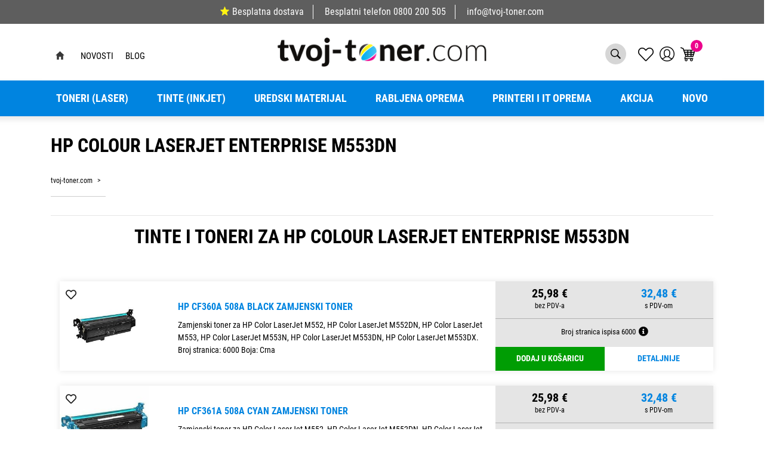

--- FILE ---
content_type: text/html; charset=utf-8
request_url: https://www.tvoj-toner.com/printer/?code=sh-M553dn
body_size: 148971
content:





<!DOCTYPE html>
<html lang="hr" data-token="CfDJ8PFapNEqfulEkKkeKa5JYHRvyBkfCecvTKiWD3Yfi9Ka8vGBdpZQVMzgyN1_T3VHywD7y42WJMLprJfeMlvCbt1gqtGCxpz7E_CGKctLE88L5g" data-current-lang="hr" data-currency_code="&#x20AC;" data-kateid="0" data-wholesale="0" data-currency_display="&#x20AC;" data-currency_exchange="1">
<head itemscope>
    <meta charset="utf-8" />
    <meta name="viewport" content="width=device-width, initial-scale=1.0, minimum-scale=1, viewport-fit=cover" />
    <link rel="preconnect" href="//www.google-analytics.com">
    <link rel="preconnect" href="//ssl.google-analytics.com">
    <link rel="preconnect" href="//www.googletagmanager.com">
    <link rel="preconnect" href="//connect.facebook.net">
    <link rel="dns-prefetch" href="//static.ak.facebook.com">
    <link rel="dns-prefetch" href="//s-static.ak.facebook.com">
    <link rel="dns-prefetch" href="//fbstatic-a.akamaihd.net">
    <link rel="dns-prefetch" href="//maps.gstatic.com">
    <link rel="dns-prefetch" href="//maps.google.com">
    <link rel="dns-prefetch" href="//maps.googleapis.com">
    <link rel="dns-prefetch" href="//mt0.googleapis.com">
    <link rel="dns-prefetch" href="//mt1.googleapis.com">


    <meta name="apple-mobile-web-app-capable" content="yes">
    <meta name="mobile-web-app-capable" content="yes">
    <meta name="apple-mobile-web-app-status-bar-style" content="black">
    <meta name="msapplication-TileColor" content="#ffb116">
    <meta name="theme-color" content="#000000">
    <link rel="icon" href="/favicon.ico" sizes="32x32">
    <link rel="icon" href="/icon.svg" type="image/svg+xml">
    <link rel="apple-touch-icon" href="/apple-touch-icon-iphone-retina.png"> <!-- 180×180 -->
    <meta name="web_author" content="Mathema d.o.o.">
    <title>Toneri za printer HP Colour LaserJet Enterprise M553dn - Tvoj Toner</title>
    
    
    <meta name="title" content="Toneri za printer HP Colour LaserJet Enterprise M553dn - Tvoj Toner" />
    <meta name="keywords" />
    <meta name="description" content="Originalni toneri za printer HP Colour LaserJet Enterprise M553dn i zamjenski toneri za pisač HP Colour LaserJet Enterprise M553dn &#x2713; Pronađite  tonere za pisač i tinte za pisač" />
    <meta property="og:title" content="Toneri za printer HP Colour LaserJet Enterprise M553dn - Tvoj Toner" />
    <meta property="og:type" content="website" />
    <meta property="og:image" content="https://www.tvoj-toner.com/slike/velike/" />
    <meta property="og:image:alt" content="Opticus IT d.o.o.">
    <meta property="og:description" content="Originalni toneri za printer HP Colour LaserJet Enterprise M553dn i zamjenski toneri za pisač HP Colour LaserJet Enterprise M553dn &#x2713; Pronađite  tonere za pisač i tinte za pisač">
    <meta property="product:brand">



    <link rel="stylesheet" href="/css/color.min.css?v=neYoduIjmn-JsNdEuzOvo7h23HqoOqdvsDiDUWwpOdU" />

    
    
        <script src="/lib/jquery/dist/jquery.min.js?v=eqaw4I9IoPldjffqieTL_h7z0ejA9zc_fyXt-05KMl4"></script>
        <link rel="stylesheet" type="text/css" media="all" href="/css/vsc.min.css?v=DcPA7-NKAvKl-WH9fOMB455IDjLcwHReJkuES68c33M" />
        <link rel="stylesheet" href="/css/custom.css?v=8Bo3TpyB49uJs6QpQMTWpUR2hJhqEpbkK_E_GW7tYpU" />
    
        
        
            <link rel="stylesheet" type="text/css" media="all" href="/menu/webslidemenu.min.css?v=nBTml9GhUQDmG3AOxuantAFdFM4OlHquNljZGWi435g" />
        

    


    


    <script src="https://apis.google.com/js/platform.js" async defer></script>
<a href="https://plus.google.com/109842423582262059710" rel="publisher"></a>

<!-- Google Tag Manager -->
<script>(function(w,d,s,l,i){w[l]=w[l]||[];w[l].push({'gtm.start':
new Date().getTime(),event:'gtm.js'});var f=d.getElementsByTagName(s)[0],
j=d.createElement(s),dl=l!='dataLayer'?'&l='+l:'';j.async=true;j.src=
'https://www.googletagmanager.com/gtm.js?id='+i+dl;f.parentNode.insertBefore(j,f);
})(window,document,'script','dataLayer','GTM-W98P4NF');</script>
<!-- End Google Tag Manager -->

<script id="Cookiebot" src="https://consent.cookiebot.com/uc.js" data-cbid="e0253d0d-70ab-4363-a539-2f04905bb2c4" data-consentmode="disabled" type="text/javascript" async></script>



	<meta name="theme-color" content="#000000" />
	<link rel="manifest" href="/manifest.webmanifest" />
</head>
<body class=" ">

    <!-- Google Tag Manager (noscript) -->
<noscript><iframe src="https://www.googletagmanager.com/ns.html?id=GTM-W98P4NF"
height="0" width="0" style="display:none;visibility:hidden"></iframe></noscript>
<!-- End Google Tag Manager (noscript) -->
    <div class="loading"></div>


    <div id="vsc-wrapper">
        <div class="menu-fixed">
                    <header id="top">
                        <div class="header">
   
    <div class="info-topbar">
        <ul>
            <li><a href="https://www.tvoj-toner.com/dostava/8/page/"><span class="star-five"></span>Besplatna dostava</a></li>
            <li><span class="free-phone">Besplatni telefon</span> <a href="tel:0800 200 505">0800 200 505</a></li>
            <li><a href="mailto:info@opticus-it.hr">info@tvoj-toner.com</a></li>
        </ul>
    </div>
</div>

<div class="container top-middle">
    <div class="row align-items-center">


        <div class="topbar-wrapper">
            <div class="container">
                <div class="row">
                    <div class="col-lg-12">
                        <div class="topbar">
                            <div class="left">
                                <ul>
                                    <li> <a class="home" href="https://www.tvoj-toner.com"></a></li>

                                        <li>
                                            <a href="/Novosti/">Novosti</a>
                                        </li>
                                        <li>
                                            <a href="/Blog/">Blog</a>
                                        </li>
                                </ul>
                            </div>
                            <a href="https://www.tvoj-toner.com" class="logo">
                                <img class="img-fluid" src="https://www.tvoj-toner.com/img/logo.png" width="356" height="50" alt="Tvoj toner">
                            </a>
                            <div class="right">
                                <ul>
                                    <li class="search d-none d-md-block">
                                            <a href="#" class="toggle-site-search" aria-expanded="false"></a>
<div class="search-top" data-search="1">

    <script defer src="/js/activeSearch-0.0.2.js?v=vUJCnTKURjh5CT4qd6JqVo0T9TYfB3K_P5woE8ZBFis"></script>
    <form class="search-form" id="multiple_form" method="get" action="/Search/">
        <input type="hidden" id="fs" name="fs" value="1" />
        <input id="multiple" class="search-input ui-autocomplete-input" name="term" type="text" placeholder="Unesite pojam za pretraživanje ..." autocomplete="off">
        <button class="search-btn-reset" type="reset"><span><i class="fas fa-plus"></i></span></button>
        <button class="search-btn" type="submit"><span>Traži</span></button>
        <div class="top_search_term">
            <div class="search_title">Zadnje pretraživano<span class="delete-all-search">Obriši sve</span></div>
            <div class="top_search_term_result"></div>
        </div>
        <div class="multiple-search">
            <div class="col-lg-12 result">
                <div class="row">
                    <div class="col-12">
                        <div class="artikli"></div>
                        <div class="d-flex justify-content-center mt-3">
                            <button class="count btn btn-type1 w-100" type="submit">Prikaži sve proizvode</button>
                        </div>
                    </div>
                </div>
            </div>
        </div>
        <div class="search-empty">
            <div class="col-lg-12 result">
                Nema rezultata za traženi pojam!
            </div>
        </div>
    </form>

    <template id="searchitem">
        <div class="product">
            <div class="productEntity" id="" data-product_id="" data-showadd="1">
            <div class="topproduct">
                <a class="searchlink" href="">
                    <img class="slika" src="">
                    <span></span>
                    <strong></strong>
                </a>
            </div>
            <div class="topcartadd productEntityAddToCart"><i class="fas fa-cart-plus"></i></div>
            </div>
        </div>
    </template>

    <template id="searchterm">
        <div class="product">
            <a class="searchlink" href="">
                <i class="far fa-search"></i>
                <span></span>
            </a>
        </div>
    </template>

</div>
                                    </li>

                                    <li class="top-favorites d-none d-sm-flex">
                                        <a href="/Favorites/">
                                            <i class="fal fa-heart">
                                            </i>
                                        </a>
                                    </li>


 <div class="top-user">
        <a class="text-dark" title="LogIn" href="/Identity/Account/Login/">
            <img class="img-fluid" src="/img/user.svg" width="25" height="25">
        </a>
    </div>

                                    <li class="top-cart top-right-cart">
                                     
					
<div class="dropdown">

        <div class="cart-top">
            <a href="/Cart/"><img src="https://www.tvoj-toner.com/img/cart-header.svg" alt="Košarica" width="25" height="24"><span class="count">0</span></a>
        </div>
</div>

    <script>
        $('.begin-checkout-top').on('click', function (e) {
                window.dataLayer = window.dataLayer || [];
                window.dataLayer.push({ ecommerce: null });
                window.dataLayer.push({
                'event': 'begin_checkout',
                'ecommerce': {
                'value': 0.00,
                'currency': 'EUR',
                'items': [
                    ]
                }
            });
            });
    </script>

                                    </li>
                                    <li>
                                        <a id="wsnavtoggle" href="#wsmenu-list" class="wsanimated-arrow">
                                            <div class="izbornik-title">Izbornik</div>
                                            <span></span>
                                        </a>
                                    </li>
                                </ul>
                            </div>
                        </div>
                    </div>
                </div>
            </div>
        </div>

       

    </div>
</div>



<div class="mobile-search">
    <div class="search-top-mobile">
        <form class="search-form-mobile" id="searchform-mobile" method="get" action="/Search/">
            <input id="artikl-mobile" class="search-input-mobile ui-autocomplete-input" name="term" type="text" placeholder="Unesite pojam za pretraživanje ..." autocomplete="off">
            <button class="search-btn-mobile" type="submit" title="Traži"><i class="fas fa-search"></i></button>
        </form>
    </div>
</div>

<div class="mobi multiple-search">
    <div class="artikli"></div>
    <div class="d-flex justify-content-center mt-3">
        <button class="mobilecount btn btn-type1 w-100" type="submit">Prikaži sve proizvode</button>
    </div>
</div>

<template id="searchitemmobi">
    <div class="product">
        <div class="topproduct">
            <a class="searchlink" href="">
                <img class="slika" src="">
                <span></span>
                <strong></strong>
            </a>
        </div>
    </div>
</template>


                    </header>

<div class="row menubg">
    <div class="wsmainfull rp container">
        <div class="wsmainwp clearfix">
            <nav class="wsmenu">
                <ul class="wsmenu-list">

                    <li class="d-block d-sm-none smllogo"><a href="/"><img src="/img/logo.png?v=XJWPu5spEbAFmzyAiHoAUPKfl-y5lk3PN9pgUIts1xg" width="155" height="50" /></a></li>
                    <li class="logo"><a href="/"><img src="/img/logo.png?v=XJWPu5spEbAFmzyAiHoAUPKfl-y5lk3PN9pgUIts1xg" width="155" height="50" alt="Opticus IT d.o.o." /></a></li>
                        <li aria-haspopup="true">
                            <a class="level" href="/toneri-laser/7/l/" >Toneri (Laser)</a>


                                    <ul class="sub-menu ">
                                        <li><a class="level" href="/toneri-laser/7/l/">PRIKAŽI SVE</a></li>
                                            <li aria-haspopup="true">
                                                <a style="" href="/canon-toneri-446/446/">Canon toneri</a>
                                                    <ul class="sub-menu">
                                                        <li><a class="level" href="/canon-toneri-446/446/"></a></li>
                                                            <li aria-haspopup="true"><a style="" href="/canon-orginalni-toneri-598/598/">Canon orginalni toneri</a></li>
                                                            <li aria-haspopup="true"><a style="" href="/canon-zamjenski-toneri-597/597/">Canon zamjenski toneri</a></li>
                                                    </ul>
                                            </li>
                                            <li aria-haspopup="true">
                                                <a style="" href="/samsung-toneri-447/447/">Samsung toneri</a>
                                                    <ul class="sub-menu">
                                                        <li><a class="level" href="/samsung-toneri-447/447/"></a></li>
                                                            <li aria-haspopup="true"><a style="" href="/samsung-orginalni-toneri-595/595/">Samsung orginalni toneri</a></li>
                                                            <li aria-haspopup="true"><a style="" href="/samsung-zamjenski-toneri-596/596/">Samsung zamjenski toneri</a></li>
                                                    </ul>
                                            </li>
                                            <li aria-haspopup="true">
                                                <a style="" href="/epson-toneri-449/449/">Epson toneri</a>
                                                    <ul class="sub-menu">
                                                        <li><a class="level" href="/epson-toneri-449/449/"></a></li>
                                                            <li aria-haspopup="true"><a style="" href="/epson-orginalni-toneri-591/591/">Epson orginalni toneri</a></li>
                                                            <li aria-haspopup="true"><a style="" href="/epson-zamjenski-toneri-592/592/">Epson zamjenski toneri</a></li>
                                                    </ul>
                                            </li>
                                            <li aria-haspopup="true">
                                                <a style="" href="/lexmark-toneri-448/448/">Lexmark toneri</a>
                                                    <ul class="sub-menu">
                                                        <li><a class="level" href="/lexmark-toneri-448/448/"></a></li>
                                                            <li aria-haspopup="true"><a style="" href="/lexmark-orginalni-toneri-593/593/">Lexmark orginalni toneri</a></li>
                                                            <li aria-haspopup="true"><a style="" href="/lexmark-zamjenski-toneri-594/594/">Lexmark zamjenski toneri</a></li>
                                                    </ul>
                                            </li>
                                            <li aria-haspopup="true">
                                                <a style="" href="/brother-toneri-451/451/">Brother toneri</a>
                                                    <ul class="sub-menu">
                                                        <li><a class="level" href="/brother-toneri-451/451/"></a></li>
                                                            <li aria-haspopup="true"><a style="" href="/brother-orginalni-toneri-587/587/">Brother orginalni toneri</a></li>
                                                            <li aria-haspopup="true"><a style="" href="/brother-zamjenski-toneri-588/588/">Brother zamjenski toneri</a></li>
                                                    </ul>
                                            </li>
                                            <li aria-haspopup="true">
                                                <a style="" href="/xerox-toneri-450/450/">Xerox toneri</a>
                                                    <ul class="sub-menu">
                                                        <li><a class="level" href="/xerox-toneri-450/450/"></a></li>
                                                            <li aria-haspopup="true"><a style="" href="/xerox-orginalni-toneri-589/589/">Xerox orginalni toneri</a></li>
                                                            <li aria-haspopup="true"><a style="" href="/xerox-zamjenski-toneri-590/590/">Xerox zamjenski toneri</a></li>
                                                    </ul>
                                            </li>
                                            <li aria-haspopup="true">
                                                <a style="" href="/oki-toneri-452/452/">OKI toneri</a>
                                                    <ul class="sub-menu">
                                                        <li><a class="level" href="/oki-toneri-452/452/"></a></li>
                                                            <li aria-haspopup="true"><a style="" href="/oki-orginalni-toneri-586/586/">OKI orginalni toneri</a></li>
                                                            <li aria-haspopup="true"><a style="" href="/oki-zamjenski-toneri-585/585/">OKI zamjenski toneri</a></li>
                                                    </ul>
                                            </li>
                                            <li aria-haspopup="true">
                                                <a style="" href="/kyocera-toneri-454/454/">Kyocera toneri</a>
                                                    <ul class="sub-menu">
                                                        <li><a class="level" href="/kyocera-toneri-454/454/"></a></li>
                                                            <li aria-haspopup="true"><a style="" href="/kyocera-orginalni-toneri-583/583/">Kyocera orginalni toneri</a></li>
                                                            <li aria-haspopup="true"><a style="" href="/kyocera-zamjenski-toneri-584/584/">Kyocera zamjenski toneri</a></li>
                                                    </ul>
                                            </li>
                                            <li aria-haspopup="true">
                                                <a style="" href="/konica-minolta-toneri-455/455/">Konica Minolta toneri</a>
                                                    <ul class="sub-menu">
                                                        <li><a class="level" href="/konica-minolta-toneri-455/455/"></a></li>
                                                            <li aria-haspopup="true"><a style="" href="/konica-minolta-orginalni-toneri-582/582/">Konica Minolta orginalni toneri</a></li>
                                                            <li aria-haspopup="true"><a style="" href="/konica-minolta-zamjenski-toneri-581/581/">Konica Minolta zamjenski toneri</a></li>
                                                    </ul>
                                            </li>
                                            <li aria-haspopup="true">
                                                <a style="" href="/nashuatec-toneri-456/456/">Nashuatec toneri</a>
                                                    <ul class="sub-menu">
                                                        <li><a class="level" href="/nashuatec-toneri-456/456/"></a></li>
                                                            <li aria-haspopup="true"><a style="" href="/nashuatec-orginalni-toneri-580/580/">Nashuatec orginalni toneri</a></li>
                                                            <li aria-haspopup="true"><a style="" href="/nashuatec-zamjenski-toneri-579/579/">Nashuatec zamjenski toneri</a></li>
                                                    </ul>
                                            </li>
                                            <li aria-haspopup="true">
                                                <a style="" href="/hp-toneri-467/467/">HP toneri</a>
                                                    <ul class="sub-menu">
                                                        <li><a class="level" href="/hp-toneri-467/467/"></a></li>
                                                            <li aria-haspopup="true"><a style="" href="/hp-orginalni-toneri-578/578/">HP orginalni toneri</a></li>
                                                            <li aria-haspopup="true"><a style="" href="/hp-zamjenski-toneri-577/577/">HP zamjenski toneri</a></li>
                                                    </ul>
                                            </li>
                                    </ul>


                        </li>
                        <li aria-haspopup="true">
                            <a class="level" href="/tinte-inkjet/10/l/" >Tinte (inkjet)</a>


                                    <ul class="sub-menu ">
                                        <li><a class="level" href="/tinte-inkjet/10/l/">PRIKAŽI SVE Tinte</a></li>
                                            <li aria-haspopup="true">
                                                <a style="" href="/canon-tinte-600/600/">Canon tinte</a>
                                                    <ul class="sub-menu">
                                                        <li><a class="level" href="/canon-tinte-600/600/"></a></li>
                                                            <li aria-haspopup="true"><a style="" href="/canon-orginalne-tinte-619/619/">Canon orginalne tinte</a></li>
                                                            <li aria-haspopup="true"><a style="" href="/canon-zamjenske-tinte-620/620/">Canon zamjenske tinte</a></li>
                                                    </ul>
                                            </li>
                                            <li aria-haspopup="true">
                                                <a style="" href="/samsung-tinte-606/606/">Samsung tinte</a>
                                                    <ul class="sub-menu">
                                                        <li><a class="level" href="/samsung-tinte-606/606/"></a></li>
                                                            <li aria-haspopup="true"><a style="" href="/samsung-orginalne-tinte-618/618/">Samsung orginalne tinte</a></li>
                                                            <li aria-haspopup="true"><a style="" href="/samsung-zamjenske-tinte-617/617/">Samsung zamjenske tinte</a></li>
                                                    </ul>
                                            </li>
                                            <li aria-haspopup="true">
                                                <a style="" href="/epson-tinte-607/607/">Epson tinte</a>
                                                    <ul class="sub-menu">
                                                        <li><a class="level" href="/epson-tinte-607/607/"></a></li>
                                                            <li aria-haspopup="true"><a style="" href="/epson-orginalne-tinte-615/615/">Epson orginalne tinte</a></li>
                                                            <li aria-haspopup="true"><a style="" href="/epson-zamjenske-tinte-616/616/">Epson zamjenske tinte</a></li>
                                                    </ul>
                                            </li>
                                            <li aria-haspopup="true">
                                                <a style="" href="/lexmark-tinte-608/608/">Lexmark tinte</a>
                                                    <ul class="sub-menu">
                                                        <li><a class="level" href="/lexmark-tinte-608/608/"></a></li>
                                                            <li aria-haspopup="true"><a style="" href="/lexmark-orginalne-tinte-613/613/">Lexmark orginalne tinte</a></li>
                                                            <li aria-haspopup="true"><a style="" href="/lexmark-zamjenske-tinte-614/614/">Lexmark zamjenske tinte</a></li>
                                                    </ul>
                                            </li>
                                            <li aria-haspopup="true">
                                                <a style="" href="/brother-tinte-609/609/">Brother tinte</a>
                                                    <ul class="sub-menu">
                                                        <li><a class="level" href="/brother-tinte-609/609/"></a></li>
                                                            <li aria-haspopup="true"><a style="" href="/brother-orginalne-tinte-612/612/">Brother orginalne tinte</a></li>
                                                            <li aria-haspopup="true"><a style="" href="/brother-zamjenske-tinte-611/611/">Brother zamjenske tinte</a></li>
                                                    </ul>
                                            </li>
                                            <li aria-haspopup="true">
                                                <a style="" href="/hp-tinte-599/599/">HP tinte</a>
                                                    <ul class="sub-menu">
                                                        <li><a class="level" href="/hp-tinte-599/599/"></a></li>
                                                            <li aria-haspopup="true"><a style="" href="/hp-orginalne-tinte-622/622/">HP orginalne tinte</a></li>
                                                            <li aria-haspopup="true"><a style="" href="/hp-zamjenske-tinte-621/621/">HP zamjenske tinte</a></li>
                                                    </ul>
                                            </li>
                                    </ul>


                        </li>
                        <li aria-haspopup="true">
                            <a class="level" href="/uredski-materijal/8/l/" >Uredski materijal</a>


                                    <ul class="sub-menu ">
                                        <li><a class="level" href="/uredski-materijal/8/l/">PRIKAŽI SVE</a></li>
                                            <li aria-haspopup="true">
                                                <a style="" href="/za-odlaganje-i-arhiviranje-495/495/">Za odlaganje i arhiviranje</a>
                                                    <ul class="sub-menu">
                                                        <li><a class="level" href="/za-odlaganje-i-arhiviranje-495/495/"></a></li>
                                                            <li aria-haspopup="true"><a style="" href="/fascikli-498/498/">Fascikli</a></li>
                                                            <li aria-haspopup="true"><a style="" href="/mape-ulozne-497/497/">Mape uložne</a></li>
                                                            <li aria-haspopup="true"><a style="" href="/mape-visece-500/500/">Mape viseće</a></li>
                                                            <li aria-haspopup="true"><a style="" href="/mape-za-odlaganje-499/499/">Mape za odlaganje</a></li>
                                                            <li aria-haspopup="true"><a style="" href="/registratori-496/496/">Registratori</a></li>
                                                    </ul>
                                            </li>
                                            <li aria-haspopup="true">
                                                <a style="" href="/uredski-pribor-i-namjestaj-501/501/">Uredski pribor i namještaj</a>
                                                    <ul class="sub-menu">
                                                        <li><a class="level" href="/uredski-pribor-i-namjestaj-501/501/"></a></li>
                                                            <li aria-haspopup="true"><a style="" href="/adresari-albumi-za-vizitke-509/509/">Adresari, albumi za vizitke</a></li>
                                                            <li aria-haspopup="true"><a style="" href="/blokovi-samzastavice-i-stalci-503/503/">Blokovi sam.,zastavice i stalci</a></li>
                                                            <li aria-haspopup="true"><a style="" href="/busilice-504/504/">Bušilice</a></li>
                                                            <li aria-haspopup="true"><a style="" href="/datumari-numeratori-zigovi-i-pribor-507/507/">Datumari, numeratori, žigovi i pribor</a></li>
                                                            <li aria-haspopup="true"><a style="" href="/korekture-505/505/">Korekture</a></li>
                                                            <li aria-haspopup="true"><a style="" href="/kutije-i-stalci-stolne-podloge-508/508/">Kutije i stalci, stolne podloge</a></li>
                                                            <li aria-haspopup="true"><a style="" href="/ljepila-506/506/">Ljepila</a></li>
                                                            <li aria-haspopup="true"><a style="" href="/namjestaj-510/510/">Namještaj</a></li>
                                                            <li aria-haspopup="true"><a style="" href="/strojevi-za-spajanje-i-pribor-502/502/">Strojevi za spajanje i pribor</a></li>
                                                    </ul>
                                            </li>
                                            <li aria-haspopup="true">
                                                <a style="" href="/pisaci-i-crtaci-pribor-511/511/">Pisaći i crtaći pribor</a>
                                                    <ul class="sub-menu">
                                                        <li><a class="level" href="/pisaci-i-crtaci-pribor-511/511/"></a></li>
                                                            <li aria-haspopup="true"><a style="" href="/flomasteri-515/515/">Flomasteri</a></li>
                                                            <li aria-haspopup="true"><a style="" href="/garniture-i-stalci-520/520/">Garniture i stalci</a></li>
                                                            <li aria-haspopup="true"><a style="" href="/markeri-i-signiri-516/516/">Markeri i signiri</a></li>
                                                            <li aria-haspopup="true"><a style="" href="/nalivpera-514/514/">Nalivpera</a></li>
                                                            <li aria-haspopup="true"><a style="" href="/olovke-grafitne-518/518/">Olovke grafitne</a></li>
                                                            <li aria-haspopup="true"><a style="" href="/olovke-kemijske-512/512/">Olovke kemijske</a></li>
                                                            <li aria-haspopup="true"><a style="" href="/olovke-tehnicke-517/517/">Olovke tehničke</a></li>
                                                            <li aria-haspopup="true"><a style="" href="/pribor-za-crtanje-519/519/">Pribor za crtanje</a></li>
                                                            <li aria-haspopup="true"><a style="" href="/roleri-513/513/">Roleri</a></li>
                                                    </ul>
                                            </li>
                                            <li aria-haspopup="true">
                                                <a style="" href="/otprema-i-sredstva-za-odrzavanje-521/521/">Otprema i sredstva za održavanje</a>
                                                    <ul class="sub-menu">
                                                        <li><a class="level" href="/otprema-i-sredstva-za-odrzavanje-521/521/"></a></li>
                                                            <li aria-haspopup="true"><a style="" href="/kuverte-522/522/">Kuverte</a></li>
                                                            <li aria-haspopup="true"><a style="" href="/pribor-za-jelo-i-pice-salvete-stolnjaci/527/">Pribor za jelo i piće, salvete, stolnjaci</a></li>
                                                            <li aria-haspopup="true"><a style="" href="/pribor-za-rezanje-525/525/">Pribor za rezanje</a></li>
                                                            <li aria-haspopup="true"><a style="" href="/sredstva-za-odrz-cistoce-i-higijene-526/526/">Sredstva za održ. čistoće i higijene</a></li>
                                                            <li aria-haspopup="true"><a style="" href="/spaga-gumene-vezice-otprema-524/524/">Špaga, gumene vezice, otprema</a></li>
                                                            <li aria-haspopup="true"><a style="" href="/trake-ljepljive-523/523/">Trake ljepljive</a></li>
                                                    </ul>
                                            </li>
                                            <li aria-haspopup="true">
                                                <a style="" href="/za-prezentaciju-532/532/">Za prezentaciju</a>
                                                    <ul class="sub-menu">
                                                        <li><a class="level" href="/za-prezentaciju-532/532/"></a></li>
                                                            <li aria-haspopup="true"><a style="" href="/ploce-i-pribor-533/533/">Ploče i pribor</a></li>
                                                            <li aria-haspopup="true"><a style="" href="/pribor-za-prezentaciju-536/536/">Pribor za prezentaciju</a></li>
                                                            <li aria-haspopup="true"><a style="" href="/uredaji-za-prezentaciju-535/535/">Uređaji za prezentaciju</a></li>
                                                            <li aria-haspopup="true"><a style="" href="/uvezivanje-i-plastifikacija-534/534/">Uvezivanje i plastifikacija</a></li>
                                                    </ul>
                                            </li>
                                            <li aria-haspopup="true">
                                                <a style="" href="/strojevi-i-informaticki-pribor-528/528/">Strojevi i informatički pribor</a>
                                                    <ul class="sub-menu">
                                                        <li><a class="level" href="/strojevi-i-informaticki-pribor-528/528/"></a></li>
                                                            <li aria-haspopup="true"><a style="" href="/baterije-623/623/">Baterije</a></li>
                                                            <li aria-haspopup="true"><a style="" href="/kalkulatori-530/530/">Kalkulatori</a></li>
                                                            <li aria-haspopup="true"><a style="" href="/mediji-za-arhiviranje-podataka-i-oprema-531/531/">Mediji za arhiviranje podataka i oprema</a></li>
                                                            <li aria-haspopup="true"><a style="" href="/ostali-uredski-strojevi-539/539/">Ostali uredski strojevi</a></li>
                                                            <li aria-haspopup="true"><a style="" href="/sredstva-za-ciscenje-informaticke-opreme-537/537/">Sredstva za čišćenje informatičke opreme</a></li>
                                                            <li aria-haspopup="true"><a style="" href="/vrpce-za-pisace-529/529/">Vrpce za pisače</a></li>
                                                    </ul>
                                            </li>
                                            <li aria-haspopup="true">
                                                <a style="" href="/poslovna-galanterija-i-darovni-program-542/542/">Poslovna galanterija i darovni program</a>
                                                    <ul class="sub-menu">
                                                        <li><a class="level" href="/poslovna-galanterija-i-darovni-program-542/542/"></a></li>
                                                            <li aria-haspopup="true"><a style="" href="/darovni-program-544/544/">Darovni program</a></li>
                                                            <li aria-haspopup="true"><a style="" href="/poklon-program-548/548/">Poklon program</a></li>
                                                            <li aria-haspopup="true"><a style="" href="/poslovna-i-informaticka-galanterija-545/545/">Poslovna i informatička galanterija</a></li>
                                                            <li aria-haspopup="true"><a style="" href="/rokovnici-i-planeri-547/547/">Rokovnici i planeri</a></li>
                                                            <li aria-haspopup="true"><a style="" href="/tekstil-549/549/">Tekstil</a></li>
                                                    </ul>
                                            </li>
                                            <li aria-haspopup="true">
                                                <a style="" href="/za-skolu-550/550/">Za školu</a>
                                                    <ul class="sub-menu">
                                                        <li><a class="level" href="/za-skolu-550/550/"></a></li>
                                                            <li aria-haspopup="true"><a style="" href="/blokovi-mape-kolaz-i-papir-za-skolu-554/554/">Blokovi, mape, kolaž i papir za školu</a></li>
                                                            <li aria-haspopup="true"><a style="" href="/boje-skolske-552/552/">Boje školske</a></li>
                                                            <li aria-haspopup="true"><a style="" href="/knjige-i-nastavna-pomagala/557/">Knjige i nastavna pomagala</a></li>
                                                            <li aria-haspopup="true"><a style="" href="/materijali-za-modeliranje-i-dekoraciju/555/">Materijali za modeliranje i dekoraciju</a></li>
                                                            <li aria-haspopup="true"><a style="" href="/pribor-ostali-skolski-556/556/">Pribor ostali školski</a></li>
                                                            <li aria-haspopup="true"><a style="" href="/ruksaci-i-pernice-551/551/">Ruksaci i pernice</a></li>
                                                    </ul>
                                            </li>
                                            <li aria-haspopup="true">
                                                <a style="" href="/papir-i-papirna-konfekcija-436/436/">Papir i papirna konfekcija</a>
                                                    <ul class="sub-menu">
                                                        <li><a class="level" href="/papir-i-papirna-konfekcija-436/436/"></a></li>
                                                            <li aria-haspopup="true"><a style="" href="/biljeznice-i-blokovi-493/493/">Bilježnice i blokovi</a></li>
                                                            <li aria-haspopup="true"><a style="" href="/etikete-i-aparati-za-etiketiranje-492/492/">Etikete i aparati za etiketiranje</a></li>
                                                            <li aria-haspopup="true"><a style="" href="/papir-i-folija-za-specijalnu-namjenu-487/487/">Papir i folija za specijalnu namjenu</a></li>
                                                            <li aria-haspopup="true"><a style="" href="/papir-za-kopiranje-i-pisace-437/437/">Papir za kopiranje i pisače</a></li>
                                                            <li aria-haspopup="true"><a style="" href="/papiri-beskonacni-489/489/">Papiri beskonačni</a></li>
                                                            <li aria-haspopup="true"><a style="" href="/papiri-omotni-490/490/">Papiri omotni</a></li>
                                                            <li aria-haspopup="true"><a style="" href="/papirne-role-za-kase-kalkulatore-491/491/">Papirne role za kase, kalkulatore</a></li>
                                                            <li aria-haspopup="true"><a style="" href="/tiskanice-494/494/">Tiskanice</a></li>
                                                            <li aria-haspopup="true"><a style="" href="/uredski-papir-488/488/">Uredski papir</a></li>
                                                    </ul>
                                            </li>
                                    </ul>


                        </li>
                        <li aria-haspopup="true">
                            <a class="level" href="/rabljena-oprema/9/l/" >Rabljena oprema</a>


                                    <ul class="sub-menu ">
                                        <li><a class="level" href="/rabljena-oprema/9/l/">PRIKAŽI SVE</a></li>
                                            <li aria-haspopup="true">
                                                <a style="" href="/monitori-419/419/">Monitori</a>
                                                    <ul class="sub-menu">
                                                        <li><a class="level" href="/monitori-419/419/"></a></li>
                                                            <li aria-haspopup="true"><a style="" href="/20-46-lcd-monitori-424/424/">20&quot; - 46&quot; LCD monitori</a></li>
                                                    </ul>
                                            </li>
                                            <li aria-haspopup="true">
                                                <a style="" href="/serveri-425/425/">Serveri</a>
                                                    <ul class="sub-menu">
                                                        <li><a class="level" href="/serveri-425/425/"></a></li>
                                                            <li aria-haspopup="true"><a style="" href="/serveri-624/624/">Serveri</a></li>
                                                    </ul>
                                            </li>
                                            <li aria-haspopup="true">
                                                <a style="" href="/printeri-428/428/">Printeri</a>
                                                    <ul class="sub-menu">
                                                        <li><a class="level" href="/printeri-428/428/"></a></li>
                                                            <li aria-haspopup="true"><a style="" href="/laserski-printeri-429/429/">Laserski printeri</a></li>
                                                            <li aria-haspopup="true"><a style="" href="/pos-printeri-430/430/">POS printeri</a></li>
                                                    </ul>
                                            </li>
                                            <li aria-haspopup="true">
                                                <a style="" href="/pos-oprema-431/431/">POS oprema</a>
                                                    <ul class="sub-menu">
                                                        <li><a class="level" href="/pos-oprema-431/431/"></a></li>
                                                            <li aria-haspopup="true"><a style="" href="/pos-blagajne/432/">POS blagajne</a></li>
                                                    </ul>
                                            </li>
                                            <li aria-haspopup="true">
                                                <a style="" href="/racunala-416/416/">Računala</a>
                                                    <ul class="sub-menu">
                                                        <li><a class="level" href="/racunala-416/416/"></a></li>
                                                            <li aria-haspopup="true"><a style="" href="/prijenosna-racunala-418/418/">Prijenosna računala</a></li>
                                                            <li aria-haspopup="true"><a style="" href="/docking-station-675/675/">Docking station</a></li>
                                                            <li aria-haspopup="true"><a style="" href="/pc-racunala-417/417/">PC računala</a></li>
                                                    </ul>
                                            </li>
                                            <li aria-haspopup="true">
                                                <a style="" href="/tableti-672/672/">Tableti</a>
                                                    <ul class="sub-menu">
                                                        <li><a class="level" href="/tableti-672/672/"></a></li>
                                                            <li aria-haspopup="true"><a style="" href="/tableti-673/673/">Tableti</a></li>
                                                    </ul>
                                            </li>
                                    </ul>


                        </li>
                        <li aria-haspopup="true">
                            <a class="level" href="/printeri-i-it-oprema/13/l/" >Printeri i IT oprema</a>



                                <div class="wsmegamenu menu_2 clearfix">
                                    <div class="col-md-12 float-left">
                                        <div class="row">
                                                <div class="col-lg-3 col-12 catehead">
                                                    <h2><a style="" href="/printeri-i-multifinkcijski-uredaji-300/300/">Printeri i multifinkcijski uređaji</a></h2>
                                                    <ul class="link-list">

                                                                <li><a style="" href="/inkjet-printeri-304/304/">Inkjet printeri</a></li>
                                                                <li><a style="" href="/laser-boja-303/303/">Laser boja</a></li>
                                                                <li><a style="" href="/laser-mono-302/302/">Laser mono</a></li>
                                                                <li><a style="" href="/matricni-printer-309/309/">Matrični printer</a></li>
                                                                <li><a style="" href="/mobilni-printer-308/308/">Mobilni printer</a></li>
                                                                <li><a style="" href="/multifunkcijski-inkjet-printer-307/307/">Multifunkcijski inkjet printer</a></li>
                                                                <li><a style="" href="/multifunkcijski-laser-printer-306/306/">Multifunkcijski laser printer</a></li>
                                                                <li><a style="" href="/pos-printeri-1012/1012/">POS printeri</a></li>
                                                                <li><a style="" href="/printer-veliki-formati-305/305/">Printer veliki formati</a></li>
                                                                <li><a style="" href="/printeri-za-naljepnice/1010/">Printeri za naljepnice</a></li>
                                                                <li><a style="" href="/skeneri-1011/1011/">Skeneri</a></li>
                                                    </ul>
                                                </div>
                                                <div class="col-lg-3 col-12 catehead">
                                                    <h2><a style="" href="/printerifotokopirkeskeneri-625/625/">Printeri/Fotokopirke/Skeneri</a></h2>
                                                    <ul class="link-list">

                                                                <li><a style="" href="/laserski-printeri-626/626/">Laserski printeri</a></li>
                                                                <li><a style="" href="/ploteri-1015/1015/">Ploteri</a></li>
                                                                <li><a style="" href="/inkjet-printeri-627/627/">InkJet printeri</a></li>
                                                                <li><a style="" href="/fotokopirni-uredaji-628/628/">Fotokopirni uređaji</a></li>
                                                                <li><a style="" href="/ciss-printeri-1013/1013/">CISS printeri</a></li>
                                                                <li><a style="" href="/skeneri-629/629/">Skeneri</a></li>
                                                    </ul>
                                                </div>
                                        </div>
                                    </div>
                                </div>

                        </li>

                        <li class="d-block d-sm-none d-lg-block">
                            <a class="level" href="/akcija/">Akcija</a>
                        </li>

                    <li class="d-block d-sm-none d-lg-block">
                        <a class="level" href="/novo/">Novo</a>
                    </li>

                        <li class="d-block d-sm-none">
                            <a class="text-dark" href="/akcija/">Akcija</a>
                        </li>

                    <li class="d-block d-sm-none">
                        <a class="text-dark" href="/novo/">Novo</a>
                    </li>



                        <li class="d-block d-sm-none">
                            <a class="text-dark" href="/Blog/">Blog</a>
                        </li>
                </ul>
            </nav>

            <nav id="wsmenu-list" style="display: none;">
                <ul>
                        <li aria-haspopup="true">
                            <a class="level" href="/toneri-laser/7/l/">Toneri (Laser)</a>
                                <ul>
                                    <li>
                                        <a class="level" href="/toneri-laser/7/l/"><strong>Prikaži sve</strong></a>
                                    </li>
                                        <li aria-haspopup="true">
                                            <a href="/canon-toneri-446/446/">Canon toneri</a>
                                                <ul>
                                                        <li aria-haspopup="true"><a href="/canon-orginalni-toneri-598/598/">Canon orginalni toneri</a></li>
                                                        <li aria-haspopup="true"><a href="/canon-zamjenski-toneri-597/597/">Canon zamjenski toneri</a></li>
                                                </ul>                                        </li>
                                        <li aria-haspopup="true">
                                            <a href="/samsung-toneri-447/447/">Samsung toneri</a>
                                                <ul>
                                                        <li aria-haspopup="true"><a href="/samsung-orginalni-toneri-595/595/">Samsung orginalni toneri</a></li>
                                                        <li aria-haspopup="true"><a href="/samsung-zamjenski-toneri-596/596/">Samsung zamjenski toneri</a></li>
                                                </ul>                                        </li>
                                        <li aria-haspopup="true">
                                            <a href="/epson-toneri-449/449/">Epson toneri</a>
                                                <ul>
                                                        <li aria-haspopup="true"><a href="/epson-orginalni-toneri-591/591/">Epson orginalni toneri</a></li>
                                                        <li aria-haspopup="true"><a href="/epson-zamjenski-toneri-592/592/">Epson zamjenski toneri</a></li>
                                                </ul>                                        </li>
                                        <li aria-haspopup="true">
                                            <a href="/lexmark-toneri-448/448/">Lexmark toneri</a>
                                                <ul>
                                                        <li aria-haspopup="true"><a href="/lexmark-orginalni-toneri-593/593/">Lexmark orginalni toneri</a></li>
                                                        <li aria-haspopup="true"><a href="/lexmark-zamjenski-toneri-594/594/">Lexmark zamjenski toneri</a></li>
                                                </ul>                                        </li>
                                        <li aria-haspopup="true">
                                            <a href="/brother-toneri-451/451/">Brother toneri</a>
                                                <ul>
                                                        <li aria-haspopup="true"><a href="/brother-orginalni-toneri-587/587/">Brother orginalni toneri</a></li>
                                                        <li aria-haspopup="true"><a href="/brother-zamjenski-toneri-588/588/">Brother zamjenski toneri</a></li>
                                                </ul>                                        </li>
                                        <li aria-haspopup="true">
                                            <a href="/xerox-toneri-450/450/">Xerox toneri</a>
                                                <ul>
                                                        <li aria-haspopup="true"><a href="/xerox-orginalni-toneri-589/589/">Xerox orginalni toneri</a></li>
                                                        <li aria-haspopup="true"><a href="/xerox-zamjenski-toneri-590/590/">Xerox zamjenski toneri</a></li>
                                                </ul>                                        </li>
                                        <li aria-haspopup="true">
                                            <a href="/oki-toneri-452/452/">OKI toneri</a>
                                                <ul>
                                                        <li aria-haspopup="true"><a href="/oki-orginalni-toneri-586/586/">OKI orginalni toneri</a></li>
                                                        <li aria-haspopup="true"><a href="/oki-zamjenski-toneri-585/585/">OKI zamjenski toneri</a></li>
                                                </ul>                                        </li>
                                        <li aria-haspopup="true">
                                            <a href="/kyocera-toneri-454/454/">Kyocera toneri</a>
                                                <ul>
                                                        <li aria-haspopup="true"><a href="/kyocera-orginalni-toneri-583/583/">Kyocera orginalni toneri</a></li>
                                                        <li aria-haspopup="true"><a href="/kyocera-zamjenski-toneri-584/584/">Kyocera zamjenski toneri</a></li>
                                                </ul>                                        </li>
                                        <li aria-haspopup="true">
                                            <a href="/konica-minolta-toneri-455/455/">Konica Minolta toneri</a>
                                                <ul>
                                                        <li aria-haspopup="true"><a href="/konica-minolta-orginalni-toneri-582/582/">Konica Minolta orginalni toneri</a></li>
                                                        <li aria-haspopup="true"><a href="/konica-minolta-zamjenski-toneri-581/581/">Konica Minolta zamjenski toneri</a></li>
                                                </ul>                                        </li>
                                        <li aria-haspopup="true">
                                            <a href="/nashuatec-toneri-456/456/">Nashuatec toneri</a>
                                                <ul>
                                                        <li aria-haspopup="true"><a href="/nashuatec-orginalni-toneri-580/580/">Nashuatec orginalni toneri</a></li>
                                                        <li aria-haspopup="true"><a href="/nashuatec-zamjenski-toneri-579/579/">Nashuatec zamjenski toneri</a></li>
                                                </ul>                                        </li>
                                        <li aria-haspopup="true">
                                            <a href="/hp-toneri-467/467/">HP toneri</a>
                                                <ul>
                                                        <li aria-haspopup="true"><a href="/hp-orginalni-toneri-578/578/">HP orginalni toneri</a></li>
                                                        <li aria-haspopup="true"><a href="/hp-zamjenski-toneri-577/577/">HP zamjenski toneri</a></li>
                                                </ul>                                        </li>
                                </ul>                        </li>
                        <li aria-haspopup="true">
                            <a class="level" href="/tinte-inkjet/10/l/">Tinte (inkjet)</a>
                                <ul>
                                    <li>
                                        <a class="level" href="/tinte-inkjet/10/l/"><strong>Prikaži sve</strong></a>
                                    </li>
                                        <li aria-haspopup="true">
                                            <a href="/canon-tinte-600/600/">Canon tinte</a>
                                                <ul>
                                                        <li aria-haspopup="true"><a href="/canon-orginalne-tinte-619/619/">Canon orginalne tinte</a></li>
                                                        <li aria-haspopup="true"><a href="/canon-zamjenske-tinte-620/620/">Canon zamjenske tinte</a></li>
                                                </ul>                                        </li>
                                        <li aria-haspopup="true">
                                            <a href="/samsung-tinte-606/606/">Samsung tinte</a>
                                                <ul>
                                                        <li aria-haspopup="true"><a href="/samsung-orginalne-tinte-618/618/">Samsung orginalne tinte</a></li>
                                                        <li aria-haspopup="true"><a href="/samsung-zamjenske-tinte-617/617/">Samsung zamjenske tinte</a></li>
                                                </ul>                                        </li>
                                        <li aria-haspopup="true">
                                            <a href="/epson-tinte-607/607/">Epson tinte</a>
                                                <ul>
                                                        <li aria-haspopup="true"><a href="/epson-orginalne-tinte-615/615/">Epson orginalne tinte</a></li>
                                                        <li aria-haspopup="true"><a href="/epson-zamjenske-tinte-616/616/">Epson zamjenske tinte</a></li>
                                                </ul>                                        </li>
                                        <li aria-haspopup="true">
                                            <a href="/lexmark-tinte-608/608/">Lexmark tinte</a>
                                                <ul>
                                                        <li aria-haspopup="true"><a href="/lexmark-orginalne-tinte-613/613/">Lexmark orginalne tinte</a></li>
                                                        <li aria-haspopup="true"><a href="/lexmark-zamjenske-tinte-614/614/">Lexmark zamjenske tinte</a></li>
                                                </ul>                                        </li>
                                        <li aria-haspopup="true">
                                            <a href="/brother-tinte-609/609/">Brother tinte</a>
                                                <ul>
                                                        <li aria-haspopup="true"><a href="/brother-orginalne-tinte-612/612/">Brother orginalne tinte</a></li>
                                                        <li aria-haspopup="true"><a href="/brother-zamjenske-tinte-611/611/">Brother zamjenske tinte</a></li>
                                                </ul>                                        </li>
                                        <li aria-haspopup="true">
                                            <a href="/hp-tinte-599/599/">HP tinte</a>
                                                <ul>
                                                        <li aria-haspopup="true"><a href="/hp-orginalne-tinte-622/622/">HP orginalne tinte</a></li>
                                                        <li aria-haspopup="true"><a href="/hp-zamjenske-tinte-621/621/">HP zamjenske tinte</a></li>
                                                </ul>                                        </li>
                                </ul>                        </li>
                        <li aria-haspopup="true">
                            <a class="level" href="/uredski-materijal/8/l/">Uredski materijal</a>
                                <ul>
                                    <li>
                                        <a class="level" href="/uredski-materijal/8/l/"><strong>Prikaži sve</strong></a>
                                    </li>
                                        <li aria-haspopup="true">
                                            <a href="/za-odlaganje-i-arhiviranje-495/495/">Za odlaganje i arhiviranje</a>
                                                <ul>
                                                        <li aria-haspopup="true"><a href="/fascikli-498/498/">Fascikli</a></li>
                                                        <li aria-haspopup="true"><a href="/mape-ulozne-497/497/">Mape uložne</a></li>
                                                        <li aria-haspopup="true"><a href="/mape-visece-500/500/">Mape viseće</a></li>
                                                        <li aria-haspopup="true"><a href="/mape-za-odlaganje-499/499/">Mape za odlaganje</a></li>
                                                        <li aria-haspopup="true"><a href="/registratori-496/496/">Registratori</a></li>
                                                </ul>                                        </li>
                                        <li aria-haspopup="true">
                                            <a href="/uredski-pribor-i-namjestaj-501/501/">Uredski pribor i namještaj</a>
                                                <ul>
                                                        <li aria-haspopup="true"><a href="/adresari-albumi-za-vizitke-509/509/">Adresari, albumi za vizitke</a></li>
                                                        <li aria-haspopup="true"><a href="/blokovi-samzastavice-i-stalci-503/503/">Blokovi sam.,zastavice i stalci</a></li>
                                                        <li aria-haspopup="true"><a href="/busilice-504/504/">Bušilice</a></li>
                                                        <li aria-haspopup="true"><a href="/datumari-numeratori-zigovi-i-pribor-507/507/">Datumari, numeratori, žigovi i pribor</a></li>
                                                        <li aria-haspopup="true"><a href="/korekture-505/505/">Korekture</a></li>
                                                        <li aria-haspopup="true"><a href="/kutije-i-stalci-stolne-podloge-508/508/">Kutije i stalci, stolne podloge</a></li>
                                                        <li aria-haspopup="true"><a href="/ljepila-506/506/">Ljepila</a></li>
                                                        <li aria-haspopup="true"><a href="/namjestaj-510/510/">Namještaj</a></li>
                                                        <li aria-haspopup="true"><a href="/strojevi-za-spajanje-i-pribor-502/502/">Strojevi za spajanje i pribor</a></li>
                                                </ul>                                        </li>
                                        <li aria-haspopup="true">
                                            <a href="/pisaci-i-crtaci-pribor-511/511/">Pisaći i crtaći pribor</a>
                                                <ul>
                                                        <li aria-haspopup="true"><a href="/flomasteri-515/515/">Flomasteri</a></li>
                                                        <li aria-haspopup="true"><a href="/garniture-i-stalci-520/520/">Garniture i stalci</a></li>
                                                        <li aria-haspopup="true"><a href="/markeri-i-signiri-516/516/">Markeri i signiri</a></li>
                                                        <li aria-haspopup="true"><a href="/nalivpera-514/514/">Nalivpera</a></li>
                                                        <li aria-haspopup="true"><a href="/olovke-grafitne-518/518/">Olovke grafitne</a></li>
                                                        <li aria-haspopup="true"><a href="/olovke-kemijske-512/512/">Olovke kemijske</a></li>
                                                        <li aria-haspopup="true"><a href="/olovke-tehnicke-517/517/">Olovke tehničke</a></li>
                                                        <li aria-haspopup="true"><a href="/pribor-za-crtanje-519/519/">Pribor za crtanje</a></li>
                                                        <li aria-haspopup="true"><a href="/roleri-513/513/">Roleri</a></li>
                                                </ul>                                        </li>
                                        <li aria-haspopup="true">
                                            <a href="/otprema-i-sredstva-za-odrzavanje-521/521/">Otprema i sredstva za održavanje</a>
                                                <ul>
                                                        <li aria-haspopup="true"><a href="/kuverte-522/522/">Kuverte</a></li>
                                                        <li aria-haspopup="true"><a href="/pribor-za-jelo-i-pice-salvete-stolnjaci/527/">Pribor za jelo i piće, salvete, stolnjaci</a></li>
                                                        <li aria-haspopup="true"><a href="/pribor-za-rezanje-525/525/">Pribor za rezanje</a></li>
                                                        <li aria-haspopup="true"><a href="/sredstva-za-odrz-cistoce-i-higijene-526/526/">Sredstva za održ. čistoće i higijene</a></li>
                                                        <li aria-haspopup="true"><a href="/spaga-gumene-vezice-otprema-524/524/">Špaga, gumene vezice, otprema</a></li>
                                                        <li aria-haspopup="true"><a href="/trake-ljepljive-523/523/">Trake ljepljive</a></li>
                                                </ul>                                        </li>
                                        <li aria-haspopup="true">
                                            <a href="/za-prezentaciju-532/532/">Za prezentaciju</a>
                                                <ul>
                                                        <li aria-haspopup="true"><a href="/ploce-i-pribor-533/533/">Ploče i pribor</a></li>
                                                        <li aria-haspopup="true"><a href="/pribor-za-prezentaciju-536/536/">Pribor za prezentaciju</a></li>
                                                        <li aria-haspopup="true"><a href="/uredaji-za-prezentaciju-535/535/">Uređaji za prezentaciju</a></li>
                                                        <li aria-haspopup="true"><a href="/uvezivanje-i-plastifikacija-534/534/">Uvezivanje i plastifikacija</a></li>
                                                </ul>                                        </li>
                                        <li aria-haspopup="true">
                                            <a href="/strojevi-i-informaticki-pribor-528/528/">Strojevi i informatički pribor</a>
                                                <ul>
                                                        <li aria-haspopup="true"><a href="/baterije-623/623/">Baterije</a></li>
                                                        <li aria-haspopup="true"><a href="/kalkulatori-530/530/">Kalkulatori</a></li>
                                                        <li aria-haspopup="true"><a href="/mediji-za-arhiviranje-podataka-i-oprema-531/531/">Mediji za arhiviranje podataka i oprema</a></li>
                                                        <li aria-haspopup="true"><a href="/ostali-uredski-strojevi-539/539/">Ostali uredski strojevi</a></li>
                                                        <li aria-haspopup="true"><a href="/sredstva-za-ciscenje-informaticke-opreme-537/537/">Sredstva za čišćenje informatičke opreme</a></li>
                                                        <li aria-haspopup="true"><a href="/vrpce-za-pisace-529/529/">Vrpce za pisače</a></li>
                                                </ul>                                        </li>
                                        <li aria-haspopup="true">
                                            <a href="/poslovna-galanterija-i-darovni-program-542/542/">Poslovna galanterija i darovni program</a>
                                                <ul>
                                                        <li aria-haspopup="true"><a href="/darovni-program-544/544/">Darovni program</a></li>
                                                        <li aria-haspopup="true"><a href="/poklon-program-548/548/">Poklon program</a></li>
                                                        <li aria-haspopup="true"><a href="/poslovna-i-informaticka-galanterija-545/545/">Poslovna i informatička galanterija</a></li>
                                                        <li aria-haspopup="true"><a href="/rokovnici-i-planeri-547/547/">Rokovnici i planeri</a></li>
                                                        <li aria-haspopup="true"><a href="/tekstil-549/549/">Tekstil</a></li>
                                                </ul>                                        </li>
                                        <li aria-haspopup="true">
                                            <a href="/za-skolu-550/550/">Za školu</a>
                                                <ul>
                                                        <li aria-haspopup="true"><a href="/blokovi-mape-kolaz-i-papir-za-skolu-554/554/">Blokovi, mape, kolaž i papir za školu</a></li>
                                                        <li aria-haspopup="true"><a href="/boje-skolske-552/552/">Boje školske</a></li>
                                                        <li aria-haspopup="true"><a href="/knjige-i-nastavna-pomagala/557/">Knjige i nastavna pomagala</a></li>
                                                        <li aria-haspopup="true"><a href="/materijali-za-modeliranje-i-dekoraciju/555/">Materijali za modeliranje i dekoraciju</a></li>
                                                        <li aria-haspopup="true"><a href="/pribor-ostali-skolski-556/556/">Pribor ostali školski</a></li>
                                                        <li aria-haspopup="true"><a href="/ruksaci-i-pernice-551/551/">Ruksaci i pernice</a></li>
                                                </ul>                                        </li>
                                        <li aria-haspopup="true">
                                            <a href="/papir-i-papirna-konfekcija-436/436/">Papir i papirna konfekcija</a>
                                                <ul>
                                                        <li aria-haspopup="true"><a href="/biljeznice-i-blokovi-493/493/">Bilježnice i blokovi</a></li>
                                                        <li aria-haspopup="true"><a href="/etikete-i-aparati-za-etiketiranje-492/492/">Etikete i aparati za etiketiranje</a></li>
                                                        <li aria-haspopup="true"><a href="/papir-i-folija-za-specijalnu-namjenu-487/487/">Papir i folija za specijalnu namjenu</a></li>
                                                        <li aria-haspopup="true"><a href="/papir-za-kopiranje-i-pisace-437/437/">Papir za kopiranje i pisače</a></li>
                                                        <li aria-haspopup="true"><a href="/papiri-beskonacni-489/489/">Papiri beskonačni</a></li>
                                                        <li aria-haspopup="true"><a href="/papiri-omotni-490/490/">Papiri omotni</a></li>
                                                        <li aria-haspopup="true"><a href="/papirne-role-za-kase-kalkulatore-491/491/">Papirne role za kase, kalkulatore</a></li>
                                                        <li aria-haspopup="true"><a href="/tiskanice-494/494/">Tiskanice</a></li>
                                                        <li aria-haspopup="true"><a href="/uredski-papir-488/488/">Uredski papir</a></li>
                                                </ul>                                        </li>
                                </ul>                        </li>
                        <li aria-haspopup="true">
                            <a class="level" href="/rabljena-oprema/9/l/">Rabljena oprema</a>
                                <ul>
                                    <li>
                                        <a class="level" href="/rabljena-oprema/9/l/"><strong>Prikaži sve</strong></a>
                                    </li>
                                        <li aria-haspopup="true">
                                            <a href="/monitori-419/419/">Monitori</a>
                                                <ul>
                                                        <li aria-haspopup="true"><a href="/20-46-lcd-monitori-424/424/">20&quot; - 46&quot; LCD monitori</a></li>
                                                </ul>                                        </li>
                                        <li aria-haspopup="true">
                                            <a href="/serveri-425/425/">Serveri</a>
                                                <ul>
                                                        <li aria-haspopup="true"><a href="/serveri-624/624/">Serveri</a></li>
                                                </ul>                                        </li>
                                        <li aria-haspopup="true">
                                            <a href="/printeri-428/428/">Printeri</a>
                                                <ul>
                                                        <li aria-haspopup="true"><a href="/laserski-printeri-429/429/">Laserski printeri</a></li>
                                                        <li aria-haspopup="true"><a href="/pos-printeri-430/430/">POS printeri</a></li>
                                                </ul>                                        </li>
                                        <li aria-haspopup="true">
                                            <a href="/pos-oprema-431/431/">POS oprema</a>
                                                <ul>
                                                        <li aria-haspopup="true"><a href="/pos-blagajne/432/">POS blagajne</a></li>
                                                </ul>                                        </li>
                                        <li aria-haspopup="true">
                                            <a href="/racunala-416/416/">Računala</a>
                                                <ul>
                                                        <li aria-haspopup="true"><a href="/prijenosna-racunala-418/418/">Prijenosna računala</a></li>
                                                        <li aria-haspopup="true"><a href="/docking-station-675/675/">Docking station</a></li>
                                                        <li aria-haspopup="true"><a href="/pc-racunala-417/417/">PC računala</a></li>
                                                </ul>                                        </li>
                                        <li aria-haspopup="true">
                                            <a href="/tableti-672/672/">Tableti</a>
                                                <ul>
                                                        <li aria-haspopup="true"><a href="/tableti-673/673/">Tableti</a></li>
                                                </ul>                                        </li>
                                </ul>                        </li>
                        <li aria-haspopup="true">
                            <a class="level" href="/printeri-i-it-oprema/13/l/">Printeri i IT oprema</a>
                                <ul>
                                    <li>
                                        <a class="level" href="/printeri-i-it-oprema/13/l/"><strong>Prikaži sve</strong></a>
                                    </li>
                                        <li aria-haspopup="true">
                                            <a href="/printeri-i-multifinkcijski-uredaji-300/300/">Printeri i multifinkcijski uređaji</a>
                                                <ul>
                                                        <li aria-haspopup="true"><a href="/inkjet-printeri-304/304/">Inkjet printeri</a></li>
                                                        <li aria-haspopup="true"><a href="/laser-boja-303/303/">Laser boja</a></li>
                                                        <li aria-haspopup="true"><a href="/laser-mono-302/302/">Laser mono</a></li>
                                                        <li aria-haspopup="true"><a href="/matricni-printer-309/309/">Matrični printer</a></li>
                                                        <li aria-haspopup="true"><a href="/mobilni-printer-308/308/">Mobilni printer</a></li>
                                                        <li aria-haspopup="true"><a href="/multifunkcijski-inkjet-printer-307/307/">Multifunkcijski inkjet printer</a></li>
                                                        <li aria-haspopup="true"><a href="/multifunkcijski-laser-printer-306/306/">Multifunkcijski laser printer</a></li>
                                                        <li aria-haspopup="true"><a href="/pos-printeri-1012/1012/">POS printeri</a></li>
                                                        <li aria-haspopup="true"><a href="/printer-veliki-formati-305/305/">Printer veliki formati</a></li>
                                                        <li aria-haspopup="true"><a href="/printeri-za-naljepnice/1010/">Printeri za naljepnice</a></li>
                                                        <li aria-haspopup="true"><a href="/skeneri-1011/1011/">Skeneri</a></li>
                                                </ul>                                        </li>
                                        <li aria-haspopup="true">
                                            <a href="/printerifotokopirkeskeneri-625/625/">Printeri/Fotokopirke/Skeneri</a>
                                                <ul>
                                                        <li aria-haspopup="true"><a href="/laserski-printeri-626/626/">Laserski printeri</a></li>
                                                        <li aria-haspopup="true"><a href="/ploteri-1015/1015/">Ploteri</a></li>
                                                        <li aria-haspopup="true"><a href="/inkjet-printeri-627/627/">InkJet printeri</a></li>
                                                        <li aria-haspopup="true"><a href="/fotokopirni-uredaji-628/628/">Fotokopirni uređaji</a></li>
                                                        <li aria-haspopup="true"><a href="/ciss-printeri-1013/1013/">CISS printeri</a></li>
                                                        <li aria-haspopup="true"><a href="/skeneri-629/629/">Skeneri</a></li>
                                                </ul>                                        </li>
                                </ul>                        </li>
                    <li>
                        <a class="text-dark light-gray" href="/akcija/">Akcija</a>
                    </li>
                    <li>
                        <a class="text-dark light-gray" href="/novo/">Novo</a>
                    </li>

                        <li>
                            <a class="text-dark light-gray" href="/Novosti/">Novosti</a>
                        </li>

                        <li>
                            <a class="text-dark light-gray" href="/Blog/">Blog</a>
                        </li>


                    <li>
                        <a href="/Favorites/"><i class="fal fa-heart mr-2"></i> Favoriti </a>
                    </li>
                    <li>
                        <span><i class="fal fa-phone-alt mr-2"></i> <a href="tel:0800 200 505">0800 200 505</a></span>
                    </li>
                    <li>
                        <span><i class="fal fa-envelope mr-2"></i> <a href="mailto:info@tvoj-toner.com">info@tvoj-toner.com</a></span>
                    </li>
                </ul>
            </nav>
        </div>
    </div>
</div>
        </div>
        <div>
            <main class="">
                
<div id="product-list" class="container">

    <div class="row">

        <div class="col-12 full-grid" id="printer-modeli">
            <h1>HP Colour LaserJet Enterprise M553dn</h1>
            <div class="row">
                <div class="breadcrumb-wrapper">
    <div class="container clearfix">
        <div class="breadcrumb">
            <a class="breadcrumb-title d-none d-xl-inline" href="/"><span>tvoj-toner.com</span></a>
            <a class="breadcrumb-title d-inline d-none d-sm-inline d-md-none" href="javascript: history.go(-1);"><span>Nazad</span></a>


        </div>


            <div class="product-page-name">
            </div>

    </div>
</div>

<script type="application/ld+json">
    {
    "@context": "https://schema.org",
    "@type": "BreadcrumbList",
    "itemListElement": [{
    "@type": "ListItem",
    "position": 1,
    "name": "tvoj-toner.com",
    "item": "https://www.tvoj-toner.com"
    }
]
    }
</script>
            </div>
            <hr>
            <h1 class="text-center">Tinte i toneri za HP Colour LaserJet Enterprise M553dn</h1>
            <img class="img-fluid mt-4 mb-4" />

            

            
<div id="list">
        <div class="col-md-12 product-item-box list productEntity" id="item_25641" data-product_name="HP CF360A 508A BLACK ZAMJENSKI TONER" data-product_id="25641" data-product_price="32.48" data-product_category="HP toneri" data-productlist_position="1" data-productlist_name="Modeli - HP toneri" data-item_list_name="Modeli - HP toneri">
            <div class="product-item row">
                <div class="product-image col-sm-2 rp">
                    <a class="listfav" href="javascript:addFavorites(25641);"><i title="Dodaj u favorite" id="fav_25641" class="far fa-heart"></i></a>
                    <a href="/hp-cf360a-508a-black-zamjenski-toner/25641/product/">
                            <img class="img-fluid productEntityClick" src="https://www.tvoj-toner.com/slike/male/hp-cf360a-508a-black-zamjenski-toner-hp-cf360a_1.jpg" alt="HP CF360A 508A BLACK ZAMJENSKI TONER">
                    </a>
                </div>
                <div class="product-data col-sm-5 col-lg-6">
                    <h2 class="title"><a class="productEntityClick" href="/hp-cf360a-508a-black-zamjenski-toner/25641/product/">HP CF360A 508A BLACK ZAMJENSKI TONER</a></h2>
                        <div class="tehspectag">
<div class="tehspectag_opis">Zamjenski toner za HP Color LaserJet M552, HP Color LaserJet M552DN, HP Color LaserJet M553, HP Color LaserJet M553N, HP Color LaserJet M553DN, HP Color LaserJet M553DX. Broj stranica: 6000 Boja: Crna</div>                        </div>
                    <input type="hidden" id="productId" value="25641" />
                </div>
                <div class="product-content col-sm-5 col-lg-4">
                        <div class="price no-vat">
                            25,98 &#x20AC;
                        </div>
                        <div class="price  ">
                            32,48 &#x20AC;
                        </div>
                    <div class="br-stranica">Broj stranica ispisa 6000 <i class="fas fa-info-circle" data-toggle="tooltip" title="Ova brojka se temelji na kotiranim vrijednostima proizvođača i služi samo za usporedbu. Proizlazi iz ispitivanja koristeći međunarodni ISO standard za tisak (ISO/IEC 24711 and 24712). Za većinu tinti "></i></div>
                    <ul class="product-item-buttons">
                                <li class="add-to-cart"><a class="productEntityAddToCart" href="javascript:cartAdd(25641, 1);"><i class="fa fa-shopping-cart"></i>Dodaj u košaricu</a></li>
                                <li class="add-to-cart add-to-moreinfo"><a class="productEntityClick" href="/hp-cf360a-508a-black-zamjenski-toner/25641/product/"><i class="fa fa-info"></i>Detaljnije</a></li>

                    </ul>
                </div>
            </div>
        </div>
        <div class="col-md-12 product-item-box list productEntity" id="item_25643" data-product_name="HP CF361A 508A CYAN ZAMJENSKI TONER" data-product_id="25643" data-product_price="32.48" data-product_category="HP toneri" data-productlist_position="2" data-productlist_name="Modeli - HP toneri" data-item_list_name="Modeli - HP toneri">
            <div class="product-item row">
                <div class="product-image col-sm-2 rp">
                    <a class="listfav" href="javascript:addFavorites(25643);"><i title="Dodaj u favorite" id="fav_25643" class="far fa-heart"></i></a>
                    <a href="/hp-cf361a-508a-cyan-zamjenski-toner/25643/product/">
                            <img class="img-fluid productEntityClick" src="https://www.tvoj-toner.com/slike/male/hp-cf361a-508a-cyan-zamjenski-toner-hp-cf361a_1.jpg" alt="HP CF361A 508A CYAN ZAMJENSKI TONER">
                    </a>
                </div>
                <div class="product-data col-sm-5 col-lg-6">
                    <h2 class="title"><a class="productEntityClick" href="/hp-cf361a-508a-cyan-zamjenski-toner/25643/product/">HP CF361A 508A CYAN ZAMJENSKI TONER</a></h2>
                        <div class="tehspectag">
<div class="tehspectag_opis">Zamjenski toner za HP Color LaserJet M552, HP Color LaserJet M552DN, HP Color LaserJet M553, HP Color LaserJet M553N, HP Color LaserJet M553DN, HP Color LaserJet M553DX. Boja: Plava Broj stranica: 5000</div>                        </div>
                    <input type="hidden" id="productId" value="25643" />
                </div>
                <div class="product-content col-sm-5 col-lg-4">
                        <div class="price no-vat">
                            25,98 &#x20AC;
                        </div>
                        <div class="price  ">
                            32,48 &#x20AC;
                        </div>
                    <div class="br-stranica">Broj stranica ispisa 5000 <i class="fas fa-info-circle" data-toggle="tooltip" title="Ova brojka se temelji na kotiranim vrijednostima proizvođača i služi samo za usporedbu. Proizlazi iz ispitivanja koristeći međunarodni ISO standard za tisak (ISO/IEC 24711 and 24712). Za većinu tinti "></i></div>
                    <ul class="product-item-buttons">
                                <li class="add-to-cart"><a class="productEntityAddToCart" href="javascript:cartAdd(25643, 1);"><i class="fa fa-shopping-cart"></i>Dodaj u košaricu</a></li>
                                <li class="add-to-cart add-to-moreinfo"><a class="productEntityClick" href="/hp-cf361a-508a-cyan-zamjenski-toner/25643/product/"><i class="fa fa-info"></i>Detaljnije</a></li>

                    </ul>
                </div>
            </div>
        </div>
        <div class="col-md-12 product-item-box list productEntity" id="item_25644" data-product_name="HP CF362A 508A YELLOW ZAMJENSKI TONER" data-product_id="25644" data-product_price="32.48" data-product_category="HP toneri" data-productlist_position="3" data-productlist_name="Modeli - HP toneri" data-item_list_name="Modeli - HP toneri">
            <div class="product-item row">
                <div class="product-image col-sm-2 rp">
                    <a class="listfav" href="javascript:addFavorites(25644);"><i title="Dodaj u favorite" id="fav_25644" class="far fa-heart"></i></a>
                    <a href="/hp-cf362a-508a-yellow-zamjenski-toner/25644/product/">
                            <img class="img-fluid productEntityClick" src="https://www.tvoj-toner.com/slike/male/hp-cf362a-508a-yellow-zamjenski-toner-hp-cf362a_1.jpg" alt="HP CF362A 508A YELLOW ZAMJENSKI TONER">
                    </a>
                </div>
                <div class="product-data col-sm-5 col-lg-6">
                    <h2 class="title"><a class="productEntityClick" href="/hp-cf362a-508a-yellow-zamjenski-toner/25644/product/">HP CF362A 508A YELLOW ZAMJENSKI TONER</a></h2>
                        <div class="tehspectag">
<div class="tehspectag_opis">Zamjenski toner za HP Color LaserJet M552, HP Color LaserJet M552DN, HP Color LaserJet M553, HP Color LaserJet M553N, HP Color LaserJet M553DN, HP Color LaserJet M553DX. Boja: Žuta Broj stranica: 5000</div>                        </div>
                    <input type="hidden" id="productId" value="25644" />
                </div>
                <div class="product-content col-sm-5 col-lg-4">
                        <div class="price no-vat">
                            25,98 &#x20AC;
                        </div>
                        <div class="price  ">
                            32,48 &#x20AC;
                        </div>
                    <div class="br-stranica">Broj stranica ispisa 5000 <i class="fas fa-info-circle" data-toggle="tooltip" title="Ova brojka se temelji na kotiranim vrijednostima proizvođača i služi samo za usporedbu. Proizlazi iz ispitivanja koristeći međunarodni ISO standard za tisak (ISO/IEC 24711 and 24712). Za većinu tinti "></i></div>
                    <ul class="product-item-buttons">
                                <li class="add-to-cart"><a class="productEntityAddToCart" href="javascript:cartAdd(25644, 1);"><i class="fa fa-shopping-cart"></i>Dodaj u košaricu</a></li>
                                <li class="add-to-cart add-to-moreinfo"><a class="productEntityClick" href="/hp-cf362a-508a-yellow-zamjenski-toner/25644/product/"><i class="fa fa-info"></i>Detaljnije</a></li>

                    </ul>
                </div>
            </div>
        </div>
        <div class="col-md-12 product-item-box list productEntity" id="item_25645" data-product_name="HP CF363A 508A MAGENTA ZAMJENSKI TONER" data-product_id="25645" data-product_price="32.48" data-product_category="HP toneri" data-productlist_position="4" data-productlist_name="Modeli - HP toneri" data-item_list_name="Modeli - HP toneri">
            <div class="product-item row">
                <div class="product-image col-sm-2 rp">
                    <a class="listfav" href="javascript:addFavorites(25645);"><i title="Dodaj u favorite" id="fav_25645" class="far fa-heart"></i></a>
                    <a href="/hp-cf363a-508a-magenta-zamjenski-toner/25645/product/">
                            <img class="img-fluid productEntityClick" src="https://www.tvoj-toner.com/slike/male/hp-cf363a-508a-magenta-zamjenski-toner-hp-cf363a_1.jpg" alt="HP CF363A 508A MAGENTA ZAMJENSKI TONER">
                    </a>
                </div>
                <div class="product-data col-sm-5 col-lg-6">
                    <h2 class="title"><a class="productEntityClick" href="/hp-cf363a-508a-magenta-zamjenski-toner/25645/product/">HP CF363A 508A MAGENTA ZAMJENSKI TONER</a></h2>
                        <div class="tehspectag">
<div class="tehspectag_opis">Zamjenski toner za HP Color LaserJet M552, HP Color LaserJet M552DN, HP Color LaserJet M553, HP Color LaserJet M553N, HP Color LaserJet M553DN, HP Color LaserJet M553DX. Boja: Ljubičasta Broj stranica: 5000</div>                        </div>
                    <input type="hidden" id="productId" value="25645" />
                </div>
                <div class="product-content col-sm-5 col-lg-4">
                        <div class="price no-vat">
                            25,98 &#x20AC;
                        </div>
                        <div class="price  ">
                            32,48 &#x20AC;
                        </div>
                    <div class="br-stranica">Broj stranica ispisa 5000 <i class="fas fa-info-circle" data-toggle="tooltip" title="Ova brojka se temelji na kotiranim vrijednostima proizvođača i služi samo za usporedbu. Proizlazi iz ispitivanja koristeći međunarodni ISO standard za tisak (ISO/IEC 24711 and 24712). Za većinu tinti "></i></div>
                    <ul class="product-item-buttons">
                                <li class="add-to-cart"><a class="productEntityAddToCart" href="javascript:cartAdd(25645, 1);"><i class="fa fa-shopping-cart"></i>Dodaj u košaricu</a></li>
                                <li class="add-to-cart add-to-moreinfo"><a class="productEntityClick" href="/hp-cf363a-508a-magenta-zamjenski-toner/25645/product/"><i class="fa fa-info"></i>Detaljnije</a></li>

                    </ul>
                </div>
            </div>
        </div>
        <div class="col-md-12 product-item-box list productEntity" id="item_25642" data-product_name="HP CF360X 508X BLACK ZAMJENSKI TONER" data-product_id="25642" data-product_price="39.99" data-product_category="HP toneri" data-productlist_position="5" data-productlist_name="Modeli - HP toneri" data-item_list_name="Modeli - HP toneri">
            <div class="product-item row">
                <div class="product-image col-sm-2 rp">
                    <a class="listfav" href="javascript:addFavorites(25642);"><i title="Dodaj u favorite" id="fav_25642" class="far fa-heart"></i></a>
                    <a href="/hp-cf360x-508x-black-zamjenski-toner/25642/product/">
                            <img class="img-fluid productEntityClick" src="https://www.tvoj-toner.com/slike/male/hp-cf360x-508x-black-zamjenski-toner-hp-cf360x_1.jpg" alt="HP CF360X 508X BLACK ZAMJENSKI TONER">
                    </a>
                </div>
                <div class="product-data col-sm-5 col-lg-6">
                    <h2 class="title"><a class="productEntityClick" href="/hp-cf360x-508x-black-zamjenski-toner/25642/product/">HP CF360X 508X BLACK ZAMJENSKI TONER</a></h2>
                        <div class="tehspectag">
<div class="tehspectag_opis">Zamjenski toner za HP Color LaserJet M552, HP Color LaserJet M552DN, HP Color LaserJet M553, HP Color LaserJet M553N, HP Color LaserJet M553DN, HP Color LaserJet M553DX. Boja: Crna Broj stranica: 12500</div>                        </div>
                    <input type="hidden" id="productId" value="25642" />
                </div>
                <div class="product-content col-sm-5 col-lg-4">
                        <div class="price no-vat">
                            31,99 &#x20AC;
                        </div>
                        <div class="price  ">
                            39,99 &#x20AC;
                        </div>
                    <div class="br-stranica">Broj stranica ispisa 12500 <i class="fas fa-info-circle" data-toggle="tooltip" title="Ova brojka se temelji na kotiranim vrijednostima proizvođača i služi samo za usporedbu. Proizlazi iz ispitivanja koristeći međunarodni ISO standard za tisak (ISO/IEC 24711 and 24712). Za većinu tinti "></i></div>
                    <ul class="product-item-buttons">
                                <li class="add-to-cart"><a class="productEntityAddToCart" href="javascript:cartAdd(25642, 1);"><i class="fa fa-shopping-cart"></i>Dodaj u košaricu</a></li>
                                <li class="add-to-cart add-to-moreinfo"><a class="productEntityClick" href="/hp-cf360x-508x-black-zamjenski-toner/25642/product/"><i class="fa fa-info"></i>Detaljnije</a></li>

                    </ul>
                </div>
            </div>
        </div>
        <div class="col-md-12 product-item-box list productEntity" id="item_2355" data-product_name="HP CF360A 508A Black Originalni toner" data-product_id="2355" data-product_price="266.94" data-product_category="HP toneri" data-productlist_position="6" data-productlist_name="Modeli - HP toneri" data-item_list_name="Modeli - HP toneri">
            <div class="product-item row">
                <div class="product-image col-sm-2 rp">
                    <a class="listfav" href="javascript:addFavorites(2355);"><i title="Dodaj u favorite" id="fav_2355" class="far fa-heart"></i></a>
                    <a href="/hp-cf360a-508a-black-originalni-toner/2355/product/">
                            <img class="img-fluid productEntityClick" src="https://www.tvoj-toner.com/slike/male/hp-14801.jpg" alt="HP CF360A 508A Black Originalni toner">
                    </a>
                </div>
                <div class="product-data col-sm-5 col-lg-6">
                    <h2 class="title"><a class="productEntityClick" href="/hp-cf360a-508a-black-originalni-toner/2355/product/">HP CF360A 508A Black Originalni toner</a></h2>
                        <div class="tehspectag">
<div class="tehspectag_opis">Toner za HP Color LaserJet M552, HP Color LaserJet M552DN, HP Color LaserJet M553, HP Color LaserJet M553N, HP Color LaserJet M553DN, HP Color LaserJet M553DX.</div>                        </div>
                    <input type="hidden" id="productId" value="2355" />
                </div>
                <div class="product-content col-sm-5 col-lg-4">
                        <div class="price no-vat">
                            213,55 &#x20AC;
                        </div>
                        <div class="price  ">
                            266,94 &#x20AC;
                        </div>
                    <div class="br-stranica">Broj stranica ispisa 6000 <i class="fas fa-info-circle" data-toggle="tooltip" title="Ova brojka se temelji na kotiranim vrijednostima proizvođača i služi samo za usporedbu. Proizlazi iz ispitivanja koristeći međunarodni ISO standard za tisak (ISO/IEC 24711 and 24712). Za većinu tinti "></i></div>
                    <ul class="product-item-buttons">
                                <li class="add-to-cart"><a class="productEntityAddToCart" href="javascript:cartAdd(2355, 1);"><i class="fa fa-shopping-cart"></i>Dodaj u košaricu</a></li>
                                <li class="add-to-cart add-to-moreinfo"><a class="productEntityClick" href="/hp-cf360a-508a-black-originalni-toner/2355/product/"><i class="fa fa-info"></i>Detaljnije</a></li>

                    </ul>
                </div>
            </div>
        </div>
        <div class="col-md-12 product-item-box list productEntity" id="item_2356" data-product_name="HP CF361A 508A Cyan Originalni toner" data-product_id="2356" data-product_price="334.69" data-product_category="HP toneri" data-productlist_position="7" data-productlist_name="Modeli - HP toneri" data-item_list_name="Modeli - HP toneri">
            <div class="product-item row">
                <div class="product-image col-sm-2 rp">
                    <a class="listfav" href="javascript:addFavorites(2356);"><i title="Dodaj u favorite" id="fav_2356" class="far fa-heart"></i></a>
                    <a href="/hp-cf361a-508a-cyan-originalni-toner/2356/product/">
                            <img class="img-fluid productEntityClick" src="https://www.tvoj-toner.com/slike/male/hp-14802.jpg" alt="HP CF361A 508A Cyan Originalni toner">
                    </a>
                </div>
                <div class="product-data col-sm-5 col-lg-6">
                    <h2 class="title"><a class="productEntityClick" href="/hp-cf361a-508a-cyan-originalni-toner/2356/product/">HP CF361A 508A Cyan Originalni toner</a></h2>
                        <div class="tehspectag">
<div class="tehspectag_opis">Toner za HP Color LaserJet M552, HP Color LaserJet M552DN, HP Color LaserJet M553, HP Color LaserJet M553N, HP Color LaserJet M553DN, HP Color LaserJet M553DX.</div>                        </div>
                    <input type="hidden" id="productId" value="2356" />
                </div>
                <div class="product-content col-sm-5 col-lg-4">
                        <div class="price no-vat">
                            267,75 &#x20AC;
                        </div>
                        <div class="price  ">
                            334,69 &#x20AC;
                        </div>
                    <div class="br-stranica">Broj stranica ispisa 5000 <i class="fas fa-info-circle" data-toggle="tooltip" title="Ova brojka se temelji na kotiranim vrijednostima proizvođača i služi samo za usporedbu. Proizlazi iz ispitivanja koristeći međunarodni ISO standard za tisak (ISO/IEC 24711 and 24712). Za većinu tinti "></i></div>
                    <ul class="product-item-buttons">
                                <li class="add-to-cart"><a class="productEntityAddToCart" href="javascript:cartAdd(2356, 1);"><i class="fa fa-shopping-cart"></i>Dodaj u košaricu</a></li>
                                <li class="add-to-cart add-to-moreinfo"><a class="productEntityClick" href="/hp-cf361a-508a-cyan-originalni-toner/2356/product/"><i class="fa fa-info"></i>Detaljnije</a></li>

                    </ul>
                </div>
            </div>
        </div>
        <div class="col-md-12 product-item-box list productEntity" id="item_2357" data-product_name="HP CF362A 508A Yellow Originalni toner" data-product_id="2357" data-product_price="334.69" data-product_category="HP toneri" data-productlist_position="8" data-productlist_name="Modeli - HP toneri" data-item_list_name="Modeli - HP toneri">
            <div class="product-item row">
                <div class="product-image col-sm-2 rp">
                    <a class="listfav" href="javascript:addFavorites(2357);"><i title="Dodaj u favorite" id="fav_2357" class="far fa-heart"></i></a>
                    <a href="/hp-cf362a-508a-yellow-originalni-toner/2357/product/">
                            <img class="img-fluid productEntityClick" src="https://www.tvoj-toner.com/slike/male/hp-14803.jpg" alt="HP CF362A 508A Yellow Originalni toner">
                    </a>
                </div>
                <div class="product-data col-sm-5 col-lg-6">
                    <h2 class="title"><a class="productEntityClick" href="/hp-cf362a-508a-yellow-originalni-toner/2357/product/">HP CF362A 508A Yellow Originalni toner</a></h2>
                        <div class="tehspectag">
<div class="tehspectag_opis">Toner za HP Color LaserJet M552, HP Color LaserJet M552DN, HP Color LaserJet M553, HP Color LaserJet M553N, HP Color LaserJet M553DN, HP Color LaserJet M553DX.</div>                        </div>
                    <input type="hidden" id="productId" value="2357" />
                </div>
                <div class="product-content col-sm-5 col-lg-4">
                        <div class="price no-vat">
                            267,75 &#x20AC;
                        </div>
                        <div class="price  ">
                            334,69 &#x20AC;
                        </div>
                    <div class="br-stranica">Broj stranica ispisa 5000 <i class="fas fa-info-circle" data-toggle="tooltip" title="Ova brojka se temelji na kotiranim vrijednostima proizvođača i služi samo za usporedbu. Proizlazi iz ispitivanja koristeći međunarodni ISO standard za tisak (ISO/IEC 24711 and 24712). Za većinu tinti "></i></div>
                    <ul class="product-item-buttons">
                                <li class="add-to-cart"><a class="productEntityAddToCart" href="javascript:cartAdd(2357, 1);"><i class="fa fa-shopping-cart"></i>Dodaj u košaricu</a></li>
                                <li class="add-to-cart add-to-moreinfo"><a class="productEntityClick" href="/hp-cf362a-508a-yellow-originalni-toner/2357/product/"><i class="fa fa-info"></i>Detaljnije</a></li>

                    </ul>
                </div>
            </div>
        </div>
        <div class="col-md-12 product-item-box list productEntity" id="item_2358" data-product_name="HP CF363A 508A Magenta Originalni toner" data-product_id="2358" data-product_price="334.69" data-product_category="HP toneri" data-productlist_position="9" data-productlist_name="Modeli - HP toneri" data-item_list_name="Modeli - HP toneri">
            <div class="product-item row">
                <div class="product-image col-sm-2 rp">
                    <a class="listfav" href="javascript:addFavorites(2358);"><i title="Dodaj u favorite" id="fav_2358" class="far fa-heart"></i></a>
                    <a href="/hp-cf363a-508a-magenta-originalni-toner/2358/product/">
                            <img class="img-fluid productEntityClick" src="https://www.tvoj-toner.com/slike/male/hp-14804.jpg" alt="HP CF363A 508A Magenta Originalni toner">
                    </a>
                </div>
                <div class="product-data col-sm-5 col-lg-6">
                    <h2 class="title"><a class="productEntityClick" href="/hp-cf363a-508a-magenta-originalni-toner/2358/product/">HP CF363A 508A Magenta Originalni toner</a></h2>
                        <div class="tehspectag">
<div class="tehspectag_opis">Toner za HP Color LaserJet M552, HP Color LaserJet M552DN, HP Color LaserJet M553, HP Color LaserJet M553N, HP Color LaserJet M553DN, HP Color LaserJet M553DX.</div>                        </div>
                    <input type="hidden" id="productId" value="2358" />
                </div>
                <div class="product-content col-sm-5 col-lg-4">
                        <div class="price no-vat">
                            267,75 &#x20AC;
                        </div>
                        <div class="price  ">
                            334,69 &#x20AC;
                        </div>
                    <div class="br-stranica">Broj stranica ispisa 5000 <i class="fas fa-info-circle" data-toggle="tooltip" title="Ova brojka se temelji na kotiranim vrijednostima proizvođača i služi samo za usporedbu. Proizlazi iz ispitivanja koristeći međunarodni ISO standard za tisak (ISO/IEC 24711 and 24712). Za većinu tinti "></i></div>
                    <ul class="product-item-buttons">
                                <li class="add-to-cart"><a class="productEntityAddToCart" href="javascript:cartAdd(2358, 1);"><i class="fa fa-shopping-cart"></i>Dodaj u košaricu</a></li>
                                <li class="add-to-cart add-to-moreinfo"><a class="productEntityClick" href="/hp-cf363a-508a-magenta-originalni-toner/2358/product/"><i class="fa fa-info"></i>Detaljnije</a></li>

                    </ul>
                </div>
            </div>
        </div>
        <div class="col-md-12 product-item-box list productEntity" id="item_24150" data-product_name="HP CF360X 508X Black Originalni toner" data-product_id="24150" data-product_price="373.19" data-product_category="HP toneri" data-productlist_position="10" data-productlist_name="Modeli - HP toneri" data-item_list_name="Modeli - HP toneri">
            <div class="product-item row">
                <div class="product-image col-sm-2 rp">
                    <a class="listfav" href="javascript:addFavorites(24150);"><i title="Dodaj u favorite" id="fav_24150" class="far fa-heart"></i></a>
                    <a href="/hp-cf360x-508x-black-originalni-toner/24150/product/">
                            <img class="img-fluid productEntityClick" src="https://www.tvoj-toner.com/slike/male/hp-cf360x-508x-black-originalni-toner-hp-15001_1.jpg" alt="HP CF360X 508X Black Originalni toner">
                    </a>
                </div>
                <div class="product-data col-sm-5 col-lg-6">
                    <h2 class="title"><a class="productEntityClick" href="/hp-cf360x-508x-black-originalni-toner/24150/product/">HP CF360X 508X Black Originalni toner</a></h2>
                        <div class="tehspectag">
<div class="tehspectag_opis">HP 508X toner za HP Color LaserJet M552, HP Color LaserJet M552DN, HP Color LaserJet M553, HP Color LaserJet M553N, HP Color LaserJet M553DN, HP Color LaserJet M553DX.</div>                        </div>
                    <input type="hidden" id="productId" value="24150" />
                </div>
                <div class="product-content col-sm-5 col-lg-4">
                        <div class="price no-vat">
                            298,55 &#x20AC;
                        </div>
                        <div class="price  ">
                            373,19 &#x20AC;
                        </div>
                    <div class="br-stranica">Broj stranica ispisa 12500 <i class="fas fa-info-circle" data-toggle="tooltip" title="Ova brojka se temelji na kotiranim vrijednostima proizvođača i služi samo za usporedbu. Proizlazi iz ispitivanja koristeći međunarodni ISO standard za tisak (ISO/IEC 24711 and 24712). Za većinu tinti "></i></div>
                    <ul class="product-item-buttons">
                                <li class="add-to-cart"><a class="productEntityAddToCart" href="javascript:cartAdd(24150, 1);"><i class="fa fa-shopping-cart"></i>Dodaj u košaricu</a></li>
                                <li class="add-to-cart add-to-moreinfo"><a class="productEntityClick" href="/hp-cf360x-508x-black-originalni-toner/24150/product/"><i class="fa fa-info"></i>Detaljnije</a></li>

                    </ul>
                </div>
            </div>
        </div>
        <div class="col-md-12 product-item-box list productEntity" id="item_24151" data-product_name="HP CF361X 508X Cyan Originalni toner" data-product_id="24151" data-product_price="516.64" data-product_category="HP toneri" data-productlist_position="11" data-productlist_name="Modeli - HP toneri" data-item_list_name="Modeli - HP toneri">
            <div class="product-item row">
                <div class="product-image col-sm-2 rp">
                    <a class="listfav" href="javascript:addFavorites(24151);"><i title="Dodaj u favorite" id="fav_24151" class="far fa-heart"></i></a>
                    <a href="/hp-cf361x-508x-cyan-originalni-toner/24151/product/">
                            <img class="img-fluid productEntityClick" src="https://www.tvoj-toner.com/slike/male/hp-cf361x-508x-cyan-originalni-toner-hp-15002_1.jpg" alt="HP CF361X 508X Cyan Originalni toner">
                    </a>
                </div>
                <div class="product-data col-sm-5 col-lg-6">
                    <h2 class="title"><a class="productEntityClick" href="/hp-cf361x-508x-cyan-originalni-toner/24151/product/">HP CF361X 508X Cyan Originalni toner</a></h2>
                        <div class="tehspectag">
<div class="tehspectag_opis">HP 508X toner za HP Color LaserJet M552, HP Color LaserJet M552DN, HP Color LaserJet M553, HP Color LaserJet M553N, HP Color LaserJet M553DN, HP Color LaserJet M553DX.</div>                        </div>
                    <input type="hidden" id="productId" value="24151" />
                </div>
                <div class="product-content col-sm-5 col-lg-4">
                        <div class="price no-vat">
                            413,31 &#x20AC;
                        </div>
                        <div class="price  ">
                            516,64 &#x20AC;
                        </div>
                    <div class="br-stranica">Broj stranica ispisa 9500 <i class="fas fa-info-circle" data-toggle="tooltip" title="Ova brojka se temelji na kotiranim vrijednostima proizvođača i služi samo za usporedbu. Proizlazi iz ispitivanja koristeći međunarodni ISO standard za tisak (ISO/IEC 24711 and 24712). Za većinu tinti "></i></div>
                    <ul class="product-item-buttons">
                                <li class="add-to-cart"><a class="productEntityAddToCart" href="javascript:cartAdd(24151, 1);"><i class="fa fa-shopping-cart"></i>Dodaj u košaricu</a></li>
                                <li class="add-to-cart add-to-moreinfo"><a class="productEntityClick" href="/hp-cf361x-508x-cyan-originalni-toner/24151/product/"><i class="fa fa-info"></i>Detaljnije</a></li>

                    </ul>
                </div>
            </div>
        </div>
        <div class="col-md-12 product-item-box list productEntity" id="item_24152" data-product_name="HP CF362X 508X Yellow Originalni toner" data-product_id="24152" data-product_price="516.64" data-product_category="HP toneri" data-productlist_position="12" data-productlist_name="Modeli - HP toneri" data-item_list_name="Modeli - HP toneri">
            <div class="product-item row">
                <div class="product-image col-sm-2 rp">
                    <a class="listfav" href="javascript:addFavorites(24152);"><i title="Dodaj u favorite" id="fav_24152" class="far fa-heart"></i></a>
                    <a href="/hp-cf362x-508x-yellow-originalni-toner/24152/product/">
                            <img class="img-fluid productEntityClick" src="https://www.tvoj-toner.com/slike/male/hp-cf362x-508x-yellow-originalni-toner-hp-15003_1.jpg" alt="HP CF362X 508X Yellow Originalni toner">
                    </a>
                </div>
                <div class="product-data col-sm-5 col-lg-6">
                    <h2 class="title"><a class="productEntityClick" href="/hp-cf362x-508x-yellow-originalni-toner/24152/product/">HP CF362X 508X Yellow Originalni toner</a></h2>
                        <div class="tehspectag">
<div class="tehspectag_opis">HP 508X toner za HP Color LaserJet M552, HP Color LaserJet M552DN, HP Color LaserJet M553, HP Color LaserJet M553N, HP Color LaserJet M553DN, HP Color LaserJet M553DX.</div>                        </div>
                    <input type="hidden" id="productId" value="24152" />
                </div>
                <div class="product-content col-sm-5 col-lg-4">
                        <div class="price no-vat">
                            413,31 &#x20AC;
                        </div>
                        <div class="price  ">
                            516,64 &#x20AC;
                        </div>
                    <div class="br-stranica">Broj stranica ispisa 9500 <i class="fas fa-info-circle" data-toggle="tooltip" title="Ova brojka se temelji na kotiranim vrijednostima proizvođača i služi samo za usporedbu. Proizlazi iz ispitivanja koristeći međunarodni ISO standard za tisak (ISO/IEC 24711 and 24712). Za većinu tinti "></i></div>
                    <ul class="product-item-buttons">
                                <li class="add-to-cart"><a class="productEntityAddToCart" href="javascript:cartAdd(24152, 1);"><i class="fa fa-shopping-cart"></i>Dodaj u košaricu</a></li>
                                <li class="add-to-cart add-to-moreinfo"><a class="productEntityClick" href="/hp-cf362x-508x-yellow-originalni-toner/24152/product/"><i class="fa fa-info"></i>Detaljnije</a></li>

                    </ul>
                </div>
            </div>
        </div>
        <div class="col-md-12 product-item-box list productEntity" id="item_24153" data-product_name="HP CF363X 508X Magenta Originalni toner" data-product_id="24153" data-product_price="516.64" data-product_category="HP toneri" data-productlist_position="13" data-productlist_name="Modeli - HP toneri" data-item_list_name="Modeli - HP toneri">
            <div class="product-item row">
                <div class="product-image col-sm-2 rp">
                    <a class="listfav" href="javascript:addFavorites(24153);"><i title="Dodaj u favorite" id="fav_24153" class="far fa-heart"></i></a>
                    <a href="/hp-cf363x-508x-magenta-originalni-toner/24153/product/">
                            <img class="img-fluid productEntityClick" src="https://www.tvoj-toner.com/slike/male/hp-cf363x-508x-magenta-originalni-toner-hp-15004_1.jpg" alt="HP CF363X 508X Magenta Originalni toner">
                    </a>
                </div>
                <div class="product-data col-sm-5 col-lg-6">
                    <h2 class="title"><a class="productEntityClick" href="/hp-cf363x-508x-magenta-originalni-toner/24153/product/">HP CF363X 508X Magenta Originalni toner</a></h2>
                        <div class="tehspectag">
<div class="tehspectag_opis">HP 508X toner za HP Color LaserJet M552, HP Color LaserJet M552DN, HP Color LaserJet M553, HP Color LaserJet M553N, HP Color LaserJet M553DN, HP Color LaserJet M553DX.</div>                        </div>
                    <input type="hidden" id="productId" value="24153" />
                </div>
                <div class="product-content col-sm-5 col-lg-4">
                        <div class="price no-vat">
                            413,31 &#x20AC;
                        </div>
                        <div class="price  ">
                            516,64 &#x20AC;
                        </div>
                    <div class="br-stranica">Broj stranica ispisa 9500 <i class="fas fa-info-circle" data-toggle="tooltip" title="Ova brojka se temelji na kotiranim vrijednostima proizvođača i služi samo za usporedbu. Proizlazi iz ispitivanja koristeći međunarodni ISO standard za tisak (ISO/IEC 24711 and 24712). Za većinu tinti "></i></div>
                    <ul class="product-item-buttons">
                                <li class="add-to-cart"><a class="productEntityAddToCart" href="javascript:cartAdd(24153, 1);"><i class="fa fa-shopping-cart"></i>Dodaj u košaricu</a></li>
                                <li class="add-to-cart add-to-moreinfo"><a class="productEntityClick" href="/hp-cf363x-508x-magenta-originalni-toner/24153/product/"><i class="fa fa-info"></i>Detaljnije</a></li>

                    </ul>
                </div>
            </div>
        </div>
</div>
            

        </div>
    </div>

</div>
            </main>
        </div>


            <div class="row newsletter d-none d-xl-block">
        <div class="container">
            <div class="row align-items-center h-100">
                <div class="col-md-5 col-lg-6 col-xl-3 title">Newsletter</div>
                <div class="col-md-7 col-lg-6 col-xl-5 text">Upišite se na našu mailing listu i primajte obavijesti o novim akcijama i ponudama! </div>
                <div class="col-md-12 col-lg-12 col-xl-4">
                    <div class="newsletter-top">
                        <form class="newsletter-form" id="mailingform" method="post">
                            <input id="email" class="newsletter-input drugi" name="email" type="text" placeholder="Vaš email ...">
                            <div class="newsletter-btn disabled" id="newsletter-btn">Pošalji</div>
                        <input name="__RequestVerificationToken" type="hidden" value="CfDJ8PFapNEqfulEkKkeKa5JYHQB8yCEpSXcHyKo9SvqUXnOSpGURLSYo8lN2gs-R7N6Fgel6e3_4XFYfBh_k-fXO-2bvF53E9KMhXp4ynddlKhQcA" /></form>
                        <div class="newsletter_message" style="display: none;"></div>
                        <div id="slazem_se_box" class="col-lg-12 rp mt-2">
                            <input type="checkbox" id="slazem_se_mailing" required name="slazem_se_mailing">
                            <label for="slazem_se_mailing"><a data-height=580 data-width=100% data-toggle="modal" data-target="#vscgdprModal" data-src="/Privacy" class="uvjeti">Slažem se s općim uvjetima poslovanja</a></label>
                        </div>
                    </div>
                </div>
            </div>
        </div>
    </div>
    <script>
        $(document).ready(function () {

            $('#slazem_se_mailing').change(function () {
                if ($(this).is(':checked')) {
                    $("#newsletter-btn").removeClass("disabled");
                }
                else {
                    $("#newsletter-btn").addClass("disabled");
                }
            });

        });
    </script>
<div class="modal fade" id="vscgdprModal" tabindex="-1" role="dialog" aria-labelledby="gdprModal" aria-hidden="true">
    <div class="modal-dialog modal-lg velikimodal">
        <div class="modal-content">
            <div class="modal-header">
                <h4 class="modal-title" id="gdprModal">Privatnost podataka</h4>
            </div>
            <div class="modal-body">
                <iframe frameborder="0"></iframe>
            </div>
            <div class="modal-footer">
                <button type="button" class="btn btn-type1" data-dismiss="modal">Zatvori</button>
            </div>
        </div>
    </div>
</div>

    <footer class="footer">
        <div class="cmyk-top">
            <div class="black"></div>
            <div class="yellow"></div>
            <div class="blue"></div>
            <div class="pink"></div>
        </div>
        <div class="container pt-5 ">
            <div class="row inforow">
                <div class="col-6 col-sm-4 col-md-4 col-xl-4 mb-2 mb-lg-5">
                    <h4>Dodatne informacije</h4>
<ul class="pagelist">
        <li><a href="/podrska-pri-kupovini/1002/page/">Podrška pri kupovini</a></li>
        <li><a href="/tvoj-toner-na-dohvat-ruke-s-box-now-dostavom-247/1005/page/">Tvoj toner na dohvat ruke &#x2013; s BOX NOW dostavom 24/7</a></li>
        <li><a href="/novo-placanje-putem-kekspay-a-bez-provizije-na-tvoj-tonercom/1006/page/">Novo: Plaćanje putem KeksPay-a bez provizije na tvoj-toner.com!</a></li>
        <li><a href="/uvjeti-poslovanja/2/page/">Uvjeti poslovanja</a></li>
        <li><a href="/o-nama/3/page/">O nama</a></li>
        <li><a href="/nacini-placanja/7/page/">Načini plaćanja</a></li>
        <li><a href="/dostava/8/page/">Dostava</a></li>
        <li><a href="/od-28022018-tvoj-toner-je-na-novoj-lokaciji/9/page/">Od 28.02.2018. TVOJ TONER je na novoj lokaciji</a></li>
    <li><a href="javascript:void(0)" class="setcookie">Upravljanje kolačićima</a></li>
</ul>
                </div>
                <div class="col-12 col-sm-4 col-md-4 col-xl-4 mb-lg-5 mb-2">
                    <h4>Kontakt</h4>

                    <p>
                        Opticus IT d.o.o.<br>
                        <a href="https://goo.gl/maps/X5GdwPWXis72" target="_blank" rel="noopener">Antuna Branka Šimića 22, Zagreb, HR 10000</a>
                    </p>
                    <p>
                        PRODAJA / URED / SKLADIŠTE<br>
                        <a href="https://goo.gl/maps/X5GdwPWXis72" target="_blank" rel="noopener">Savica Šanci 145, Zagreb, HR 10000</a>
                    </p>

                    <p>
                        Tel: <a href="tel:0800 200 505">0800 200 505</a>, Fax: +385 1 2452 783<br>
                        Mob: <a href="tel:++385914525666">+385 91 4525 666</a>, Mob2: <a href="tel:+385914535666">
                            +385 91 4535
                            666
                        </a><br>
                        E-mail: <a href="mailto:info@tvoj-toner.com">info@tvoj-toner.com</a>
                    </p>

                    

<script type="application/ld+json">
    {
    "@context": "http://schema.org",
    "@type": "Organization",
    "name" : "Opticus IT d.o.o.",
    "legalName" : "Opticus IT d.o.o.",
    "logo": "https://www.tvoj-toner.com/images/logo.png",
    "url": "https://www.tvoj-toner.com",
    "address": {
    "@type": "PostalAddress",
    "addressLocality": "Zagreb",
    "postalCode": "10000",
    "streetAddress": "Antuna Branka Šimića 22"
    },
    "email": "info@tvoj-toner.com",
    "contactPoint" : {
    "@type" : "ContactPoint",
    "telephone" : "0800 200 505",
    "contactType" : "customer service"
    },
    "sameAs": [
    ]
    }
</script>
<script type="application/ld+json">
    {
      "@context" : "https://schema.org",
      "@type" : "WebSite",
      "name" : "Opticus IT d.o.o.",
      "url" : "https://www.tvoj-toner.com"
    }
</script>


                </div>
                <div class="col-6 col-sm-4 col-md-4 col-xl-4 mb-5 mb-md-0">
                    
    <h4>Najtraženiji pojmovi</h4>
    <ul>
            <li><a href="/Search/?term=61033">61033</a></li>
            <li><a href="/Search/?term=Fascikl">Fascikl</a></li>
            <li><a href="/Search/?term=flomaster">flomaster</a></li>
            <li><a href="/Search/?term=fornax">fornax</a></li>
            <li><a href="/Search/?term=415a">415a</a></li>
            <li><a href="/Search/?term=marker perma">marker perma</a></li>
            <li><a href="/Search/?term=PG-545">PG-545</a></li>
            <li><a href="/Search/?term=tn-221">tn-221</a></li>
    </ul>

                </div>

            </div>


            

        </div>
        <div class="footer-bottom">
            <div class="container">
                <div class="row">
                    <div class="col-12">
                            <div class="dostava">
                                <i class="fas fa-truck"></i><span>Besplatna dostava&nbsp;</span> za narudžbe iznad 40,00 &#x20AC;
                            </div>
                        <div class="col-12 kartice text-center">
                            <a rel="nofollow" href="https://www.mastercard.hr/hr-hr.html" target="_blank"><img src="https://www.tvoj-toner.com/kartice/master.png" width="75" height="40" alt="Mastercard" /></a>
                            <a rel="nofollow" href="#" data-toggle="modal" data-target="#SecureCode"><img src="https://www.tvoj-toner.com/kartice/big/MasterCard_SecureCode-veliki.png" width="75" height="40" alt="Kartice" /></a>
                            <a rel="nofollow" href="https://www.mastercard.hr/hr-hr/consumers/find-card-products/debit-cards/maestro-debit.html" target="_blank"><img src="https://www.tvoj-toner.com/kartice/maestro.png" width="75" height="40" alt="Maestro" /></a>
                            <a rel="nofollow" href="https://www.visa.com.hr/" target="_blank"><img src="https://www.tvoj-toner.com/kartice/visa.png" width="75" height="40" alt="Visa" /></a>
                            <a rel="nofollow" href="https://www.pbzcard.hr/hr/izdavanje-kartica/premium-visa/" target="_blank"><img src="https://www.tvoj-toner.com/kartice/big/visa_premium.png" width="75" height="40" alt="Visa Premium" /></a>
                            <a href="#" data-toggle="modal" data-target="#Visaverified"><img src="https://www.tvoj-toner.com/kartice/big/Verified_by_visa_logo-veliki.png" width="75" height="40" alt="Kartice" /></a>
                            <a rel="nofollow" href="https://www.erstecardclub.hr/hr/privatne-kartice/diners-club" target="_blank"><img src="https://www.tvoj-toner.com/kartice/diners.png" width="75" height="40" alt="Diners" /></a>
                            <a href="https://www.corvuspay.com/" target="_blank"><img src="https://www.tvoj-toner.com/kartice/CorvusPay.png" width="75" height="40" alt="Kartice" /></a>

                            <!-- Modal MasterCard SecureCode -->
                            <div class="modal fade" id="SecureCode" tabindex="-1" role="dialog" aria-labelledby="SecureCodeLabel"
                                 aria-hidden="true">
                                <div class="modal-dialog" role="document">
                                    <div class="modal-content">
                                        <button type="button" class="close text-right mr-2" data-dismiss="modal" aria-label="Close">
                                            <span aria-hidden="true">&times;</span>
                                        </button>
                                        <div class="modal-body">
                                            <img class="img-fluid ml-auto mr-auto d-block text-center" style="max-width: 100px;" src="/kartice/big/MasterCard_SecureCode-veliki.png" alt="MasterCard SecureCode" />
                                            <h5 class="modal-title mb-3" id="SecureCodeLabel">Predstavljamo MasterCard® SecureCode™</h5>
                                            <p>
                                                MasterCard® SecureCode™ je nova usluga MasterCarda i izdavatelja Vaše kartice koja Vam pruža dodatnu
                                                sigurnost prilikom online kupovine. Za korištenje ove usluge nije Vam potrebna nova MasterCard ili
                                                Maestro® kartica. Vi birate svoj osobni MasterCard SecureCode i nikada ga ne dijelite s bilo kojim
                                                internet trgovcem. Privatni kod znači dodatnu sigurnost protiv neautorizirane upotrebe Vaše kreditne
                                                ili debitne kartice kada kupujete online.
                                            </p>
                                            <p>
                                                Svaki puta kada plaćate online Vašom MasterCard ili Maestro karticom, otvara se prozor izdavatelja
                                                Vaše kartice i traži Vas da unesete osobni SecureCode, jednako kao što vas traži da unesete PIN na
                                                bankomatu. U samo nekoliko sekundi izdavatelj kartice
                                            </p>
                                            <p class="mt-3 text-left">
                                                Za detaljnije informacije o MasterCard SecureCode programu kliknite na <a href="https://www.mastercardsecurecode.com" rel="nofollow">www.mastercardsecurecode.com</a>
                                            </p>
                                        </div>
                                    </div>
                                </div>
                            </div>
                            <!-- Modal Verified by Visa -->
                            <div class="modal fade" id="Visaverified" tabindex="-1" role="dialog" aria-labelledby="VisaverifiedLabel"
                                 aria-hidden="true">
                                <div class="modal-dialog" role="document">
                                    <div class="modal-content">
                                        <button type="button" class="close text-right mr-2" data-dismiss="modal" aria-label="Close">
                                            <span aria-hidden="true">&times;</span>
                                        </button>
                                        <div class="modal-body">
                                            <img class="img-fluid ml-auto mr-auto d-block text-center" style="max-width: 100px;" src="/kartice/big/Verified_by_visa_logo-veliki.png" alt="Verified by Visa" />
                                            <h5 class="modal-title mb-3" id="VisaverifiedLabel">Ista kartica, dodatna online sigurnost.</h5>
                                            <p>
                                                Verified by Visa je nova uslugu koja Vam omogućava online kupovinu uz dodatnu sigurnost.
                                                Jednostavnim postupkom Verified by Visa Vaš identitet se potvrđuje prilikom kupovine u online
                                                trgovinama uključenima u program. Ovaj pogodan način kupovine moguć je putem Vaše postojeće Visa
                                                kartice.
                                            </p>
                                            <p></p>Osim toga, Verified by Visa je brz postupak. Potrebno je samo jednom registrirati svoju karticu i
                                            sastaviti svoju vlastitu lozinku. Potom, nakon obavljene kupnje u trgovinama uključenima u program,
                                            pojavit će se Verified by Visa prozor. Jednostavno unesite svoju lozinku i kliknite na "submit". Vaš je
                                            identitet potvrđen, a kupovina sigurna.</p>
                                            <p>
                                                Kako biste aktivirali Verified by Visa na svojoj Visa kartici ili saznali više o ovome, kontaktirajte
                                                svoju financijsku ustanovu koja Vam je izdala Vašu Visa karticu.
                                            </p>
                                            </p>
                                            <p class="mt-3 text-left">
                                                Kliknite na <a href="https://www.visaeu.com" rel="nofollow">www.visaeu.com</a> za daljnje
                                                informacije.
                                            </p>
                                        </div>
                                    </div>
                                </div>
                            </div>
                        </div>
                    </div>
                    <div class="col-12 mt-2 mt-lg-3 footer-disclaimer">
Sve cijene iskazane su u Eurima i uključuju PDV. Trudimo se dati što bolji i točniji opis i sliku. Unatoč tome, ne možemo garantirati da su svi navedeni podaci i slike u potpunosti točni. Ne odgovaramo za eventualne pogreške nastale u opisu proizvoda  te promjene cijena.Svi toneri na jednom mjestu! Naručite jednostavno i brzo uz nekoliko klikova, brza dostava uz dugotrajni vijek trajanja. Nema čekanja i odlaženja u trgovinu, gubljenja vremena u potrazi za zamjenskim tonerima ili zamjenskim tintama koje vam trebaju! Kod nas možete pronaći sve na jednom mjestu! Zamjenski toneri i zamjenske tinte - <a href="https://tvoj-toner.com/">www.tvoj-toner.com</a>                    </div>
                </div>
            </div>
        </div>
        
<div class="mathema">
    <div class="container-xl">
        <div class="row">
            <div class="col-6 col-md-6 vsc">
                VSC Pro&#x2B; Web Trgovina &nbsp; <a href="https://www.mathema.hr/izrada-web-shopa/" rel="noopener" target="_blank">Izrada Web Shopa</a>
            </div>
            <div class="col-6 col-md-6 logo">
                <a href="https://www.mathema.hr/" rel="noopener" target="_blank">
                    <svg xmlns="http://www.w3.org/2000/svg" width="85" height="12" viewBox="0 0 85 12" fill="none">
                        <g clip-path="url(#clip0_1063_4303)">
                        <path d="M6.55403 8.25187H6.52021L3.71432 0H0V11.9993H2.47101V3.57971H2.50482L5.44597 11.9993H7.48L10.4212 3.49518H10.455V11.9993H12.926V0H9.21231L6.55403 8.25187Z" fill="white"/>
                        <path d="M18.2683 7.36101L19.829 2.95806H19.8628L21.3753 7.36101H18.2683ZM18.5206 0L13.9824 11.9994H16.6381L17.5797 9.32741H22.0665L22.9736 11.9994H25.7132L21.2264 0H18.5206Z" fill="white"/>
                        <path d="M24.2676 2.21806H27.8642V11.9993H30.503V2.21806H34.0996V0H24.2676V2.21806Z" fill="white"/>
                        <path d="M50.5691 6.84014H56.3844V4.7892H50.5691V2.21805H56.9053V0H47.9316V11.9993H57.0399V9.78129H50.5698L50.5691 6.84014Z" fill="white"/>
                        <path d="M65.3763 8.25187H65.3425L62.5366 0H58.8223V11.9993H61.2933V3.57971H61.3265L64.2683 11.9993H66.3023L69.2434 3.49518H69.2773V11.9993H71.7483V0H68.0346L65.3763 8.25187Z" fill="white"/>
                        <path d="M77.0886 7.36101L78.6492 2.95806H78.6831L80.1962 7.36101H77.0886ZM80.046 0H77.3403L72.8027 11.9994H75.4577L76.3993 9.32741H80.8862L81.7965 11.9994H84.5361L80.046 0Z" fill="white"/>
                        <path d="M42.9723 0V4.60518H38.1155V0H35.4774V4.60518H32.3516V6.82323H35.4774V11.9993H38.1155V6.82323H42.9723V11.9993H45.6105V0H42.9723Z" fill="white"/>
                        </g>
                        <defs>
                        <clipPath id="clip0_1063_4303">
                        <rect width="85" height="12" fill="white"/>
                        </clipPath>
                        </defs>
                    </svg>
                </a>
            </div>
        </div>
    </div>
</div>
    </footer>


<a href="#top" onclick="topFunction()" class="scrtop"></a>

        

        
            <script defer src="/js/vsc.min.js?v=s27ZWBnE1rtzUdvPI75sCu0puiWN5SjMH9COGLOgJ9I"></script>
            <script defer src="/js/custom.js?v=47DEQpj8HBSa-_TImW-5JCeuQeRkm5NMpJWZG3hSuFU"></script>
        

        <script>
            $(document).ready(function() {
                $('[data-countdown]').each(function () {
                    var $this = $(this), finalDate = $(this).data('countdown');
                    $this.countdown(finalDate, function (event) {
                        $this.html(event.strftime('<div class="cdown days"><span class="counting counting-2">%-D</span>dana</div><div class="cdown hours"><span class="counting counting-2">%-H</span>sati</div><div class="cdown minutes"><span class="counting counting-2">%M</span>min</div><div class="cdown seconds"><span class="counting">%S</span>sec</div>'));
                    });
                });
            });
        </script>

        

        <div id="message" class="display-none alert" style="margin: 0 auto; padding: 8px; bottom: 0; left: 0; position: fixed; right: 0; z-index: 999; text-align: center; "></div>

        <div class="modal fade" id="shopModal" tabindex="-1" role="dialog" aria-labelledby="myModalLabel" aria-hidden="true">
            <div class="modal-dialog">
                <div class="modal-content">
                    <div class="modal-body">
                        <iframe frameborder="0"></iframe>
                    </div>
                </div>
            </div>
        </div>

    </div> <!-- /vsc-wrapper -->
    
<!-- Go to www.addthis.com/dashboard to customize your tools --> 
<script async type="text/javascript" src="//s7.addthis.com/js/300/addthis_widget.js#pubid=ra-581b56c6e836cec6"></script> 


    <translate data-favtitle="Favoriti"
               data-favadd="Dodali ste artikl u listu za favorite!"
               data-favdel="Maknuli ste artikl iz liste favorita!"
               data-comptitle="Usporedba proizvoda"
               data-compadd="Dodali ste proizvod u listu za usporedbu!"
               data-compdel="Maknuli ste proizvod iz liste za usporedbu!"
               data-txtloadmore="Prikaži više"
               data-txtloadless="Prikaži manje">
    </translate>


    <div class="modal fade" id="vscgdprModal" tabindex="-1" role="dialog" aria-labelledby="gdprModal" aria-hidden="true">
    <div class="modal-dialog modal-lg velikimodal">
        <div class="modal-content">
            <div class="modal-header">
                <h4 class="modal-title" id="gdprModal">Privatnost podataka</h4>
            </div>
            <div class="modal-body">
                <iframe frameborder="0"></iframe>
            </div>
            <div class="modal-footer">
                <button type="button" class="btn btn-type1" data-dismiss="modal">Zatvori</button>
            </div>
        </div>
    </div>
</div>

<script>
    $('.productEntityAddToCart').on('click', function(e) {
        var artikl = $(this).closest(".productEntity").attr('data-product_name');
        var id = $(this).closest(".productEntity").attr('data-product_id');
        var price = $(this).closest(".productEntity").attr('data-product_price');
        var category = $(this).closest(".productEntity").attr('data-product_category');
        var category2 = $(this).closest(".productEntity").attr('data-product_category2');
        var brand = $(this).closest(".productEntity").attr('data-product_brand');
        var position = $(this).closest(".productEntity").attr('data-productlist_position');
        var discount = $(this).closest(".productEntity").attr('data-product_discount');
        var price_before = $(this).closest(".productEntity").attr('data-product_price_before_discount');
        var percentage_discount = $(this).closest(".productEntity").attr('data-product_price_percentage_discount');
        var item_list_name = $(this).closest(".productEntity").attr('data-item_list_name');
        var quantity = 1;
        if ($(this).closest('.productEntity').find('input#kol').val() > 1) {
            quantity = $(this).closest('.productEntity').find('input#kol').val();
        }
        window.dataLayer = window.dataLayer || [];
        window.dataLayer.push({
            ecommerce: null
        });
        window.dataLayer.push({
            'event': 'add_to_cart',
            'ecommerce': {
                        'value': parseFloat(price) * quantity,
                'currency': 'EUR',
                'items': [{
                'item_name': artikl,
                'item_id': id,
                'price': parseFloat(price),
                'discount': parseFloat(discount),
                'price_before_discount': parseFloat(price_before),
                'price_percentage_discount': percentage_discount + '%',
                'item_brand': brand,
                'item_category': category,
                'item_category2': category2,
                'item_list_name': item_list_name,
                'index': parseInt(position),
                'currency': 'EUR',
                'google_business_vertical': 'custom',
                'quantity': parseInt(quantity)
                }]
                }
                });
    });


                $('.productFavoritesClick').on('click', function(e) {
                var artikl = $(this).closest(".productEntity").attr('data-product_name');
                var id = $(this).closest(".productEntity").attr('data-product_id');
                var price = $(this).closest(".productEntity").attr('data-product_price');
                var category = $(this).closest(".productEntity").attr('data-product_category');
                var category2 = $(this).closest(".productEntity").attr('data-product_category2');
                var brand = $(this).closest(".productEntity").attr('data-product_brand');
                var position = $(this).closest(".productEntity").attr('data-productlist_position');
                var discount = $(this).closest(".productEntity").attr('data-product_discount');
                var item_list_name = $(this).closest(".productEntity").attr('data-item_list_name');
                var price_before = $(this).closest(".productEntity").attr('data-product_price_before_discount');
                var percentage_discount = $(this).closest(".productEntity").attr('data-product_price_percentage_discount');
                window.dataLayer = window.dataLayer || [];
                window.dataLayer.push({
                ecommerce: null
                });
                window.dataLayer.push({
                'event': 'add_to_wishlist',
                'ecommerce': {
                'value': price,
                'currency': 'EUR',
                'items': [{
                'item_name': artikl,
                'item_id': id,
                'price': parseFloat(price),
                'discount': parseFloat(discount),
                'price_before_discount': parseFloat(price_before),
                'price_percentage_discount': percentage_discount + '%',
                'currency': 'EUR',
                'item_brand': brand,
                'item_category': category,
                'item_category2': category2,
                'item_list_name': item_list_name,
                'index': parseInt(position),
                'quantity': 1
                }]
                }
                });
                });

                $('.promotionEntityLink').on('click', function(e) {
                var banner_id = $(this).closest(".promotionlEntity").attr('data-banner_id');
                var banner_name = $(this).closest(".promotionlEntity").attr('data-banner_name');
                var banner_zone = $(this).closest(".promotionlEntity").attr('data-banner_zone');
                var banner_slika = $(this).closest(".promotionlEntity").attr('data-banner_slika');
                window.dataLayer = window.dataLayer || [];
                window.dataLayer.push({
                ecommerce: null
                });
                dataLayer.push({
                'event': 'select_promotion',
                'ecommerce': {
                'items': [{
                'item_id': banner_id,
                'item_name': banner_name,
                'promotion_id': banner_id,
                'promotion_name': banner_name,
                'creative_name': banner_name,
                'creative_slot': banner_slika,
                'location_id': banner_zone
                }]
                }
                })
                });
</script>

	<script>'serviceWorker'in navigator&&navigator.serviceWorker.register('/serviceworker', { scope: '/' })</script></body>
</html>


--- FILE ---
content_type: application/x-javascript; charset=utf-8
request_url: https://consent.cookiebot.com/e0253d0d-70ab-4363-a539-2f04905bb2c4/cc.js?renew=false&referer=www.tvoj-toner.com&dnt=false&init=false
body_size: 214
content:
if(console){var cookiedomainwarning='Error: The domain WWW.TVOJ-TONER.COM is not authorized to show the cookie banner for domain group ID e0253d0d-70ab-4363-a539-2f04905bb2c4. Please add it to the domain group in the Cookiebot Manager to authorize the domain.';if(typeof console.warn === 'function'){console.warn(cookiedomainwarning)}else{console.log(cookiedomainwarning)}};